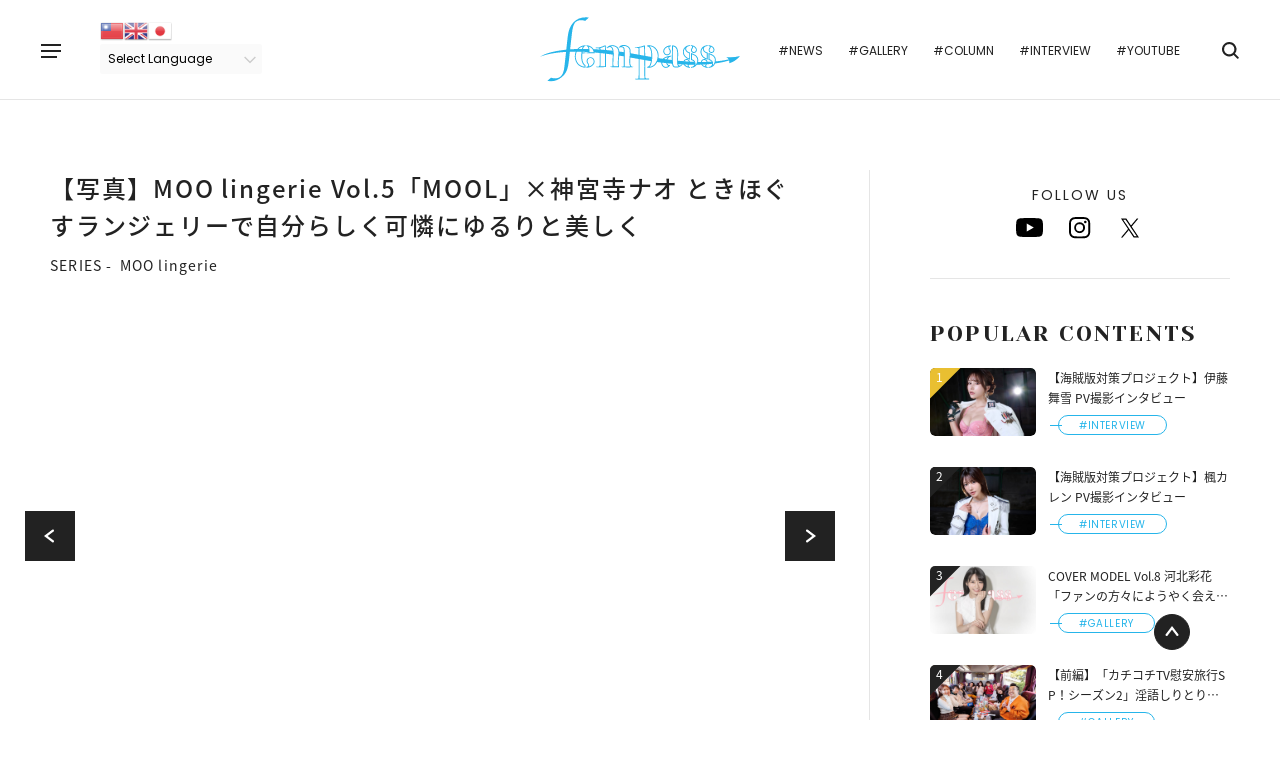

--- FILE ---
content_type: text/html; charset=UTF-8
request_url: https://fempass.today/article/14543/photo/5
body_size: 70733
content:

<!doctype html>
<html lang="ja">
<head>
        <meta charset="UTF-8" />
    <meta name="viewport" content="width=device-width,minimum-scale=1,maximum-scale=1,user-scalable=no">
    <title>【写真】MOO lingerie Vol.5「MOOL」×神宮寺ナオ ときほぐすランジェリーで自分らしく可憐にゆるりと美しく - fempass（フェムパス）</title>
    <meta name="description" content="月の満ち欠けと共に変化する身体と心を包むランジェリーを届ける「MOOL」「MOOL」は、月の満ち欠けと共に心と身体が軽やかに生きられるような、女性に寄り添うランジェリーを集めるセレクトショップです。「自由な選択と、心と身体の解放」そして「あなたが素敵であることを証明する」というコ">

    <!--OGPの設定-->
    <meta property="og:title" content="【写真】MOO lingerie Vol.5「MOOL」×神宮寺ナオ ときほぐすランジェリーで自分らしく可憐にゆるりと美しく - fempass（フェムパス）">
    <meta property="og:type" content="article">
    <meta property="og:url" content="https://fempass.today/article/14543/photo/5">
    <meta property="og:image" content="https://fempass.today/wp-content/themes/fempass/assets/img/ogp/ogp.png">
    <meta property="og:site_name" content="fempass（フェムパス） - 多彩な視点で生きていく「あなた」の背中を押すWebメディア">
    <meta property="og:description" content="月の満ち欠けと共に変化する身体と心を包むランジェリーを届ける「MOOL」「MOOL」は、月の満ち欠けと共に心と身体が軽やかに生きられるような、女性に寄り添うランジェリーを集めるセレクトショップです。「自由な選択と、心と身体の解放」そして「あなたが素敵であることを証明する」というコ">

    <!--Twitterの設定-->
    <meta property="twitter:title" content="【写真】MOO lingerie Vol.5「MOOL」×神宮寺ナオ ときほぐすランジェリーで自分らしく可憐にゆるりと美しく - fempass（フェムパス）"/>
    <meta property="twitter:image" content="https://fempass.today/wp-content/themes/fempass/assets/img/ogp/ogp.png"/>
    <meta property="twitter:description" content="月の満ち欠けと共に変化する身体と心を包むランジェリーを届ける「MOOL」「MOOL」は、月の満ち欠けと共に心と身体が軽やかに生きられるような、女性に寄り添うランジェリーを集めるセレクトショップです。「自由な選択と、心と身体の解放」そして「あなたが素敵であることを証明する」というコ"/>
    <meta property="twitter:url" content="https://fempass.today/article/14543/photo/5">
    <meta property="og:site_name" content="fempass（フェムパス） - 多彩な視点で生きていく「あなた」の背中を押すWebメディア"/>
    <meta property="twitter:card" content="summary_large_image"/>
    <meta property="twitter:domain" content="https://fempass.today"/>
    <meta property="twitter:site" content="@fempass"/>

    <!--アイコンの設定-->
    <link rel="icon" href="https://fempass.today/wp-content/themes/fempass/assets/img/favicon/favicon.ico">
    <link rel="apple-touch-icon" href="https://fempass.today/wp-content/themes/fempass/assets/img/favicon/apple-touch-icon-180x180.png">

    <!--その他設定-->
    <meta http-equiv="X-UA-Compatible" content="IE=edge">
    <meta name="format-detection" content="telephone=no">

    <!--外部ファイルの読み込み-->
        <link rel="stylesheet" href="https://fempass.today/wp-content/themes/fempass/assets/css/plugin/swiper.min.css">
    <link rel="stylesheet" href="https://fempass.today/wp-content/themes/fempass/assets/css/pages/single.css">
        <link rel="stylesheet" href="https://fempass.today/wp-content/themes/fempass/assets/css/app.css">
    <meta name='robots' content='max-image-preview:large' />
<link rel='stylesheet' id='gtranslate-style-css'  href='/wp-content/plugins/gtranslate/gtranslate-style24.css?ver=5.8.12' type='text/css' media='all' />
<link rel='stylesheet' id='contact-form-7-css'  href='/wp-content/plugins/contact-form-7/includes/css/styles.css?ver=5.4.2' type='text/css' media='all' />
<link rel='stylesheet' id='cf7msm_styles-css'  href='/wp-content/plugins/contact-form-7-multi-step-module/resources/cf7msm.css?ver=4.1.92' type='text/css' media='all' />
<script type='text/javascript' src='/wp-includes/js/jquery/jquery.min.js?ver=3.6.0' id='jquery-core-js'></script>
<script type='text/javascript' src='/wp-includes/js/jquery/jquery-migrate.min.js?ver=3.3.2' id='jquery-migrate-js'></script>
<script type='application/json' id='wpp-json'>
{"sampling_active":0,"sampling_rate":5,"ajax_url":"https:\/\/fempass.today\/wp-json\/wordpress-popular-posts\/v1\/popular-posts","api_url":"https:\/\/fempass.today\/wp-json\/wordpress-popular-posts","ID":14543,"token":"9961b1a9dd","lang":0,"debug":0}
</script>
<script type='text/javascript' src='/wp-content/plugins/wordpress-popular-posts/assets/js/wpp.min.js?ver=6.1.1' id='wpp-js-js'></script>
<link rel="canonical" href="https://fempass.today/article/14543" />
            <style id="wpp-loading-animation-styles">@-webkit-keyframes bgslide{from{background-position-x:0}to{background-position-x:-200%}}@keyframes bgslide{from{background-position-x:0}to{background-position-x:-200%}}.wpp-widget-placeholder,.wpp-widget-block-placeholder{margin:0 auto;width:60px;height:3px;background:#dd3737;background:linear-gradient(90deg,#dd3737 0%,#571313 10%,#dd3737 100%);background-size:200% auto;border-radius:3px;-webkit-animation:bgslide 1s infinite linear;animation:bgslide 1s infinite linear}</style>
                <!-- Global site tag (gtag.js) - Google Analytics -->
<script async src="https://www.googletagmanager.com/gtag/js?id=G-MGQXXCLZ8L"></script>
<script>
  window.dataLayer = window.dataLayer || [];
  function gtag(){dataLayer.push(arguments);}
  gtag('js', new Date());
  gtag('config', 'G-MGQXXCLZ8L');
</script>
</head>
<body>

    <!-- #region Container -->
    <div class="l-container">

        <!-- #region Header -->
        <header class="l-header">
            <button class="l-header__menu" data-menu="trigger" data-header-position-fix>
                <span></span>
                <span></span>
                <span></span>
            </button>
                        <div class="l-header__wrap" data-header-position-fix>
                <div class="l-header__logo">
                    <a href="/">
                        <img src="https://fempass.today/wp-content/themes/fempass/assets/img/logo.svg" alt="fempass（フェムパス）">
                    </a>
                </div>
                <div class="l-header__inner">
                    <div class="l-header__translate">
                        <!-- GTranslate: https://gtranslate.io/ -->
<a href="#" onclick="doGTranslate('ja|zh-TW');return false;" title="Chinese (Traditional)" class="glink nturl notranslate"><img src="/wp-content/plugins/gtranslate/flags/24/zh-TW.png" height="24" width="24" alt="Chinese (Traditional)" /></a><a href="#" onclick="doGTranslate('ja|en');return false;" title="English" class="glink nturl notranslate"><img src="/wp-content/plugins/gtranslate/flags/24/en.png" height="24" width="24" alt="English" /></a><a href="#" onclick="doGTranslate('ja|ja');return false;" title="Japanese" class="glink nturl notranslate"><img src="/wp-content/plugins/gtranslate/flags/24/ja.png" height="24" width="24" alt="Japanese" /></a><br /><select onchange="doGTranslate(this);" class="notranslate" id="gtranslate_selector" aria-label="Website Language Selector"><option value="">Select Language</option><option value="ja|zh-TW">Chinese (Traditional)</option><option value="ja|en">English</option><option value="ja|ja">Japanese</option></select><style>
#goog-gt-tt {display:none !important;}
.goog-te-banner-frame {display:none !important;}
.goog-te-menu-value:hover {text-decoration:none !important;}
.goog-text-highlight {background-color:transparent !important;box-shadow:none !important;}
body {top:0 !important;}
#google_translate_element2 {display:none!important;}
</style>

<div id="google_translate_element2"></div>
<script>
function googleTranslateElementInit2() {new google.translate.TranslateElement({pageLanguage: 'ja',autoDisplay: false}, 'google_translate_element2');}
</script><script src="//translate.google.com/translate_a/element.js?cb=googleTranslateElementInit2"></script>


<script>
function GTranslateGetCurrentLang() {var keyValue = document['cookie'].match('(^|;) ?googtrans=([^;]*)(;|$)');return keyValue ? keyValue[2].split('/')[2] : null;}
function GTranslateFireEvent(element,event){try{if(document.createEventObject){var evt=document.createEventObject();element.fireEvent('on'+event,evt)}else{var evt=document.createEvent('HTMLEvents');evt.initEvent(event,true,true);element.dispatchEvent(evt)}}catch(e){}}
function doGTranslate(lang_pair){if(lang_pair.value)lang_pair=lang_pair.value;if(lang_pair=='')return;var lang=lang_pair.split('|')[1];if(GTranslateGetCurrentLang() == null && lang == lang_pair.split('|')[0])return;var teCombo;var sel=document.getElementsByTagName('select');for(var i=0;i<sel.length;i++)if(sel[i].className.indexOf('goog-te-combo')!=-1){teCombo=sel[i];break;}if(document.getElementById('google_translate_element2')==null||document.getElementById('google_translate_element2').innerHTML.length==0||teCombo.length==0||teCombo.innerHTML.length==0){setTimeout(function(){doGTranslate(lang_pair)},500)}else{teCombo.value=lang;GTranslateFireEvent(teCombo,'change');GTranslateFireEvent(teCombo,'change')}}
</script>
                    </div>
                    <ul class="l-header__tags">
                        <li class="l-header__tag"><a href="https://fempass.today/tag/news">#NEWS</a></li>
                        <li class="l-header__tag"><a href="https://fempass.today/tag/gallery">#GALLERY</a></li>
                        <li class="l-header__tag"><a href="https://fempass.today/tag/column">#COLUMN</a></li>
                        <li class="l-header__tag"><a href="https://fempass.today/tag/interview">#INTERVIEW</a></li>
                        <li class="l-header__tag"><a href="https://fempass.today/youtube">#YOUTUBE</a></li>
                    </ul>

                    <div class="l-header__search">
                        
<div class="c-search c-search--close" data-search="trigger">
    <div class="c-search__icon">
        <span class="icon icon--search"></span>
    </div>
    <form method="get" action="https://fempass.today" class="c-search__form">
        <input class="c-search__input" type="text" name="s" data-search="input">
    </form>
</div>
                    </div>
                </div>
            </div>
        </header>
        <!-- #endregion Header -->

        <!-- #region Menu -->
        <div class="c-menu" data-menu="target">
    <div class="c-menu__inner" data-menu="inner">
        <div class="c-menu__main">
            <ul class="c-menu__links">
                <li class="c-menu__link"><a href="https://fempass.today">TOP</a></li>
                <li class="c-menu__link"><a href="https://fempass.today/pickup">PICKUP</a></li>
                <li class="c-menu__link"><a href="https://fempass.today/new_post">NEW POST</a></li>
                <li class="c-menu__link"><a href="https://fempass.today/series">SERIES</a></li>
            </ul>
            <ul class="c-menu__tags">
                <li class="c-menu__tag"><a href="https://fempass.today/tag/news">#NEWS</a></li>
                <li class="c-menu__tag"><a href="https://fempass.today/tag/gallery">#GALLERY</a></li>
                <li class="c-menu__tag"><a href="https://fempass.today/tag/column">#COLUMN</a></li>
                <li class="c-menu__tag"><a href="https://fempass.today/tag/interview">#INTERVIEW</a></li>
                <li class="c-menu__tag"><a href="https://fempass.today/youtube">#YOUTUBE</a></li>
            </ul>
        </div>
        <div class="c-menu__other">
            <div class="c-menu__logo">
                <a href="/">
                    <img src="https://fempass.today/wp-content/themes/fempass/assets/img/logo.svg" alt="fempass">
                </a>
            </div>
            <div class="c-menu__search">
                
<div class="c-search c-search--opened" >
    <div class="c-search__icon">
        <span class="icon icon--search"></span>
    </div>
    <form method="get" action="https://fempass.today" class="c-search__form">
        <input class="c-search__input" type="text" name="s" >
    </form>
</div>
            </div>
            <div class="c-menu__share">
                <div class="c-share c-share--menu">
            <p class="c-share__heading">FOLLOW US</p>
        <ul class="c-share__list">

                    <li class="c-share__item">
                <a href="https://www.youtube.com/@fempassofficial593" target="_blank">
                    <span class="icon icon--youtube"></span>
                </a>
            </li>
            <li class="c-share__item">
                <a href="https://www.instagram.com/fempass/" target="_blank">
                    <span class="icon icon--instagram"></span>
                </a>
            </li>
            <li class="c-share__item">
                <a href="https://twitter.com/fempass" target="_blank">
                    <span class="icon icon--x"></span>
                </a>
            </li>            
            </ul>
</div>
            </div>
            <div class="c-menu__button">
                <a class="c-button c-button--secondary c-button--small" href="https://fempass.today/contact">CONTACT</a>
            </div>
            <div class="c-menu__translate">
                <!-- GTranslate: https://gtranslate.io/ -->
<a href="#" onclick="doGTranslate('ja|zh-TW');return false;" title="Chinese (Traditional)" class="glink nturl notranslate"><img src="/wp-content/plugins/gtranslate/flags/24/zh-TW.png" height="24" width="24" alt="Chinese (Traditional)" /></a><a href="#" onclick="doGTranslate('ja|en');return false;" title="English" class="glink nturl notranslate"><img src="/wp-content/plugins/gtranslate/flags/24/en.png" height="24" width="24" alt="English" /></a><a href="#" onclick="doGTranslate('ja|ja');return false;" title="Japanese" class="glink nturl notranslate"><img src="/wp-content/plugins/gtranslate/flags/24/ja.png" height="24" width="24" alt="Japanese" /></a><br /><select onchange="doGTranslate(this);" class="notranslate" id="gtranslate_selector" aria-label="Website Language Selector"><option value="">Select Language</option><option value="ja|zh-TW">Chinese (Traditional)</option><option value="ja|en">English</option><option value="ja|ja">Japanese</option></select><style>
#goog-gt-tt {display:none !important;}
.goog-te-banner-frame {display:none !important;}
.goog-te-menu-value:hover {text-decoration:none !important;}
.goog-text-highlight {background-color:transparent !important;box-shadow:none !important;}
body {top:0 !important;}
#google_translate_element2 {display:none!important;}
</style>

<div id="google_translate_element2"></div>
<script>
function googleTranslateElementInit2() {new google.translate.TranslateElement({pageLanguage: 'ja',autoDisplay: false}, 'google_translate_element2');}
</script><script src="//translate.google.com/translate_a/element.js?cb=googleTranslateElementInit2"></script>


<script>
function GTranslateGetCurrentLang() {var keyValue = document['cookie'].match('(^|;) ?googtrans=([^;]*)(;|$)');return keyValue ? keyValue[2].split('/')[2] : null;}
function GTranslateFireEvent(element,event){try{if(document.createEventObject){var evt=document.createEventObject();element.fireEvent('on'+event,evt)}else{var evt=document.createEvent('HTMLEvents');evt.initEvent(event,true,true);element.dispatchEvent(evt)}}catch(e){}}
function doGTranslate(lang_pair){if(lang_pair.value)lang_pair=lang_pair.value;if(lang_pair=='')return;var lang=lang_pair.split('|')[1];if(GTranslateGetCurrentLang() == null && lang == lang_pair.split('|')[0])return;var teCombo;var sel=document.getElementsByTagName('select');for(var i=0;i<sel.length;i++)if(sel[i].className.indexOf('goog-te-combo')!=-1){teCombo=sel[i];break;}if(document.getElementById('google_translate_element2')==null||document.getElementById('google_translate_element2').innerHTML.length==0||teCombo.length==0||teCombo.innerHTML.length==0){setTimeout(function(){doGTranslate(lang_pair)},500)}else{teCombo.value=lang;GTranslateFireEvent(teCombo,'change');GTranslateFireEvent(teCombo,'change')}}
</script>
            </div>
        </div>
    </div>
</div>
        <!-- #endregion Menu -->

<!-- #region Contents -->
<div class="l-contents l-contents--column">

    <main class="l-main">
                    <article class="article">
                                    <div class="article__header">
                        <h1 class="article__heading">
                            【写真】MOO lingerie Vol.5「MOOL」×神宮寺ナオ ときほぐすランジェリーで自分らしく可憐にゆるりと美しく                        </h1>
                                                    <div class="article__series">
                                <p class="c-series c-series--article">
                                    <span class="c-series__label">SERIES -</span><span class="c-series__heading" data-on-click-link="/series/moolingerie">MOO lingerie</span>
                                </p>
                            </div>
                                            </div>
                    <div class="c-post-slider c-post-slider--photo">
                        <div class="c-post-slider__container">
                            <div class="swiper-custom-parent">
                                <div class="swiper-container" data-slider data-slider-has-thumbnail="photo" data-slider-config='{"slidesPerView": 1, "centeredSlides": "true", "disableOnInteraction": "true", "allowTouchMove": true, "navigation": {"nextEl": ".swiper-button-next", "prevEl": ".swiper-button-prev"}}' data-slider-photo>
                                    <ul class="swiper-wrapper">
                                                                                                                            <li class="swiper-slide" data-slider-item>
                                                <img src="" alt="" data-object-fit>
                                                                                            </li>
                                                                                    <li class="swiper-slide" data-slider-item>
                                                <img src="" alt="" data-object-fit>
                                                                                            </li>
                                                                                    <li class="swiper-slide" data-slider-item>
                                                <img src="" alt="" data-object-fit>
                                                                                            </li>
                                                                                    <li class="swiper-slide" data-slider-item>
                                                <img src="" alt="" data-object-fit>
                                                                                            </li>
                                                                                    <li class="swiper-slide" data-slider-item>
                                                <img src="" alt="" data-object-fit>
                                                                                            </li>
                                                                                    <li class="swiper-slide" data-slider-item>
                                                <img src="" alt="" data-object-fit>
                                                                                            </li>
                                                                                    <li class="swiper-slide" data-slider-item>
                                                <img src="" alt="" data-object-fit>
                                                                                            </li>
                                                                                    <li class="swiper-slide" data-slider-item>
                                                <img src="" alt="" data-object-fit>
                                                                                            </li>
                                                                                    <li class="swiper-slide" data-slider-item>
                                                <img src="" alt="" data-object-fit>
                                                                                            </li>
                                                                                    <li class="swiper-slide" data-slider-item>
                                                <img src="" alt="" data-object-fit>
                                                                                            </li>
                                                                                    <li class="swiper-slide" data-slider-item>
                                                <img src="" alt="" data-object-fit>
                                                                                            </li>
                                                                                    <li class="swiper-slide" data-slider-item>
                                                <img src="" alt="" data-object-fit>
                                                                                            </li>
                                                                                    <li class="swiper-slide" data-slider-item>
                                                <img src="" alt="" data-object-fit>
                                                                                            </li>
                                                                                    <li class="swiper-slide" data-slider-item>
                                                <img src="" alt="" data-object-fit>
                                                                                            </li>
                                                                                    <li class="swiper-slide" data-slider-item>
                                                <img src="" alt="" data-object-fit>
                                                                                            </li>
                                                                                    <li class="swiper-slide" data-slider-item>
                                                <img src="" alt="" data-object-fit>
                                                                                            </li>
                                                                                    <li class="swiper-slide" data-slider-item>
                                                <img src="" alt="" data-object-fit>
                                                                                            </li>
                                                                                    <li class="swiper-slide" data-slider-item>
                                                <img src="" alt="" data-object-fit>
                                                                                            </li>
                                                                                    <li class="swiper-slide" data-slider-item>
                                                <img src="" alt="" data-object-fit>
                                                                                            </li>
                                                                                    <li class="swiper-slide" data-slider-item>
                                                <img src="" alt="" data-object-fit>
                                                                                            </li>
                                                                                    <li class="swiper-slide" data-slider-item>
                                                <img src="" alt="" data-object-fit>
                                                                                            </li>
                                                                                    <li class="swiper-slide" data-slider-item>
                                                <img src="" alt="" data-object-fit>
                                                                                            </li>
                                                                                    <li class="swiper-slide" data-slider-item>
                                                <img src="" alt="" data-object-fit>
                                                                                            </li>
                                                                                    <li class="swiper-slide" data-slider-item>
                                                <img src="" alt="" data-object-fit>
                                                                                            </li>
                                                                                    <li class="swiper-slide" data-slider-item>
                                                <img src="" alt="" data-object-fit>
                                                                                            </li>
                                                                                    <li class="swiper-slide" data-slider-item>
                                                <img src="" alt="" data-object-fit>
                                                                                            </li>
                                                                                    <li class="swiper-slide" data-slider-item>
                                                <img src="" alt="" data-object-fit>
                                                                                            </li>
                                                                                    <li class="swiper-slide" data-slider-item>
                                                <img src="" alt="" data-object-fit>
                                                                                            </li>
                                                                                    <li class="swiper-slide" data-slider-item>
                                                <img src="" alt="" data-object-fit>
                                                                                            </li>
                                                                                    <li class="swiper-slide" data-slider-item>
                                                <img src="" alt="" data-object-fit>
                                                                                            </li>
                                                                                    <li class="swiper-slide" data-slider-item>
                                                <img src="" alt="" data-object-fit>
                                                                                            </li>
                                                                                    <li class="swiper-slide" data-slider-item>
                                                <img src="" alt="" data-object-fit>
                                                                                            </li>
                                                                                    <li class="swiper-slide" data-slider-item>
                                                <img src="" alt="" data-object-fit>
                                                                                            </li>
                                                                                    <li class="swiper-slide" data-slider-item>
                                                <img src="" alt="" data-object-fit>
                                                                                            </li>
                                                                                    <li class="swiper-slide" data-slider-item>
                                                <img src="" alt="" data-object-fit>
                                                                                            </li>
                                                                                    <li class="swiper-slide" data-slider-item>
                                                <img src="" alt="" data-object-fit>
                                                                                            </li>
                                                                                    <li class="swiper-slide" data-slider-item>
                                                <img src="" alt="" data-object-fit>
                                                                                            </li>
                                                                                    <li class="swiper-slide" data-slider-item>
                                                <img src="" alt="" data-object-fit>
                                                                                            </li>
                                                                                    <li class="swiper-slide" data-slider-item>
                                                <img src="" alt="" data-object-fit>
                                                                                            </li>
                                                                                    <li class="swiper-slide" data-slider-item>
                                                <img src="" alt="" data-object-fit>
                                                                                            </li>
                                                                                    <li class="swiper-slide" data-slider-item>
                                                <img src="" alt="" data-object-fit>
                                                                                            </li>
                                                                                    <li class="swiper-slide" data-slider-item>
                                                <img src="" alt="" data-object-fit>
                                                                                            </li>
                                                                                    <li class="swiper-slide" data-slider-item>
                                                <img src="" alt="" data-object-fit>
                                                                                            </li>
                                                                                    <li class="swiper-slide" data-slider-item>
                                                <img src="" alt="" data-object-fit>
                                                                                            </li>
                                                                                    <li class="swiper-slide" data-slider-item>
                                                <img src="" alt="" data-object-fit>
                                                                                            </li>
                                                                                    <li class="swiper-slide" data-slider-item>
                                                <img src="" alt="" data-object-fit>
                                                                                            </li>
                                                                                    <li class="swiper-slide" data-slider-item>
                                                <img src="" alt="" data-object-fit>
                                                                                            </li>
                                                                                    <li class="swiper-slide" data-slider-item>
                                                <img src="" alt="" data-object-fit>
                                                                                            </li>
                                                                                    <li class="swiper-slide" data-slider-item>
                                                <img src="" alt="" data-object-fit>
                                                                                            </li>
                                                                                    <li class="swiper-slide" data-slider-item>
                                                <img src="" alt="" data-object-fit>
                                                                                            </li>
                                                                                    <li class="swiper-slide" data-slider-item>
                                                <img src="" alt="" data-object-fit>
                                                                                            </li>
                                                                                    <li class="swiper-slide" data-slider-item>
                                                <img src="" alt="" data-object-fit>
                                                                                            </li>
                                                                                    <li class="swiper-slide" data-slider-item>
                                                <img src="" alt="" data-object-fit>
                                                                                            </li>
                                                                            </ul>
                                </div>
                                <div class="swiper-button-prev" data-swiper-prev></div>
                                <div class="swiper-button-next" data-swiper-next></div>
                            </div>
                        </div>
                        <div class="c-post-slider c-post-slider--thumb">
                            <div class="c-post-slider__container">
                                <div class="swiper-container" data-slider-thumbnail="photo" data-slider-config='{"spaceBetween": 10, "slidesPerView": "4.7", "touchRatio": "0.2", "slideToClickedSlide": true, "preventClicksPropagation": false }'>
                                    <ul class="swiper-wrapper">
                                                                                                                            <li class="swiper-slide" data-slider-thumbnail-child>
                                                <img src="" alt="" data-object-fit>
                                            </li>
                                                                                    <li class="swiper-slide" data-slider-thumbnail-child>
                                                <img src="" alt="" data-object-fit>
                                            </li>
                                                                                    <li class="swiper-slide" data-slider-thumbnail-child>
                                                <img src="" alt="" data-object-fit>
                                            </li>
                                                                                    <li class="swiper-slide" data-slider-thumbnail-child>
                                                <img src="" alt="" data-object-fit>
                                            </li>
                                                                                    <li class="swiper-slide" data-slider-thumbnail-child>
                                                <img src="" alt="" data-object-fit>
                                            </li>
                                                                                    <li class="swiper-slide" data-slider-thumbnail-child>
                                                <img src="" alt="" data-object-fit>
                                            </li>
                                                                                    <li class="swiper-slide" data-slider-thumbnail-child>
                                                <img src="" alt="" data-object-fit>
                                            </li>
                                                                                    <li class="swiper-slide" data-slider-thumbnail-child>
                                                <img src="" alt="" data-object-fit>
                                            </li>
                                                                                    <li class="swiper-slide" data-slider-thumbnail-child>
                                                <img src="" alt="" data-object-fit>
                                            </li>
                                                                                    <li class="swiper-slide" data-slider-thumbnail-child>
                                                <img src="" alt="" data-object-fit>
                                            </li>
                                                                                    <li class="swiper-slide" data-slider-thumbnail-child>
                                                <img src="" alt="" data-object-fit>
                                            </li>
                                                                                    <li class="swiper-slide" data-slider-thumbnail-child>
                                                <img src="" alt="" data-object-fit>
                                            </li>
                                                                                    <li class="swiper-slide" data-slider-thumbnail-child>
                                                <img src="" alt="" data-object-fit>
                                            </li>
                                                                                    <li class="swiper-slide" data-slider-thumbnail-child>
                                                <img src="" alt="" data-object-fit>
                                            </li>
                                                                                    <li class="swiper-slide" data-slider-thumbnail-child>
                                                <img src="" alt="" data-object-fit>
                                            </li>
                                                                                    <li class="swiper-slide" data-slider-thumbnail-child>
                                                <img src="" alt="" data-object-fit>
                                            </li>
                                                                                    <li class="swiper-slide" data-slider-thumbnail-child>
                                                <img src="" alt="" data-object-fit>
                                            </li>
                                                                                    <li class="swiper-slide" data-slider-thumbnail-child>
                                                <img src="" alt="" data-object-fit>
                                            </li>
                                                                                    <li class="swiper-slide" data-slider-thumbnail-child>
                                                <img src="" alt="" data-object-fit>
                                            </li>
                                                                                    <li class="swiper-slide" data-slider-thumbnail-child>
                                                <img src="" alt="" data-object-fit>
                                            </li>
                                                                                    <li class="swiper-slide" data-slider-thumbnail-child>
                                                <img src="" alt="" data-object-fit>
                                            </li>
                                                                                    <li class="swiper-slide" data-slider-thumbnail-child>
                                                <img src="" alt="" data-object-fit>
                                            </li>
                                                                                    <li class="swiper-slide" data-slider-thumbnail-child>
                                                <img src="" alt="" data-object-fit>
                                            </li>
                                                                                    <li class="swiper-slide" data-slider-thumbnail-child>
                                                <img src="" alt="" data-object-fit>
                                            </li>
                                                                                    <li class="swiper-slide" data-slider-thumbnail-child>
                                                <img src="" alt="" data-object-fit>
                                            </li>
                                                                                    <li class="swiper-slide" data-slider-thumbnail-child>
                                                <img src="" alt="" data-object-fit>
                                            </li>
                                                                                    <li class="swiper-slide" data-slider-thumbnail-child>
                                                <img src="" alt="" data-object-fit>
                                            </li>
                                                                                    <li class="swiper-slide" data-slider-thumbnail-child>
                                                <img src="" alt="" data-object-fit>
                                            </li>
                                                                                    <li class="swiper-slide" data-slider-thumbnail-child>
                                                <img src="" alt="" data-object-fit>
                                            </li>
                                                                                    <li class="swiper-slide" data-slider-thumbnail-child>
                                                <img src="" alt="" data-object-fit>
                                            </li>
                                                                                    <li class="swiper-slide" data-slider-thumbnail-child>
                                                <img src="" alt="" data-object-fit>
                                            </li>
                                                                                    <li class="swiper-slide" data-slider-thumbnail-child>
                                                <img src="" alt="" data-object-fit>
                                            </li>
                                                                                    <li class="swiper-slide" data-slider-thumbnail-child>
                                                <img src="" alt="" data-object-fit>
                                            </li>
                                                                                    <li class="swiper-slide" data-slider-thumbnail-child>
                                                <img src="" alt="" data-object-fit>
                                            </li>
                                                                                    <li class="swiper-slide" data-slider-thumbnail-child>
                                                <img src="" alt="" data-object-fit>
                                            </li>
                                                                                    <li class="swiper-slide" data-slider-thumbnail-child>
                                                <img src="" alt="" data-object-fit>
                                            </li>
                                                                                    <li class="swiper-slide" data-slider-thumbnail-child>
                                                <img src="" alt="" data-object-fit>
                                            </li>
                                                                                    <li class="swiper-slide" data-slider-thumbnail-child>
                                                <img src="" alt="" data-object-fit>
                                            </li>
                                                                                    <li class="swiper-slide" data-slider-thumbnail-child>
                                                <img src="" alt="" data-object-fit>
                                            </li>
                                                                                    <li class="swiper-slide" data-slider-thumbnail-child>
                                                <img src="" alt="" data-object-fit>
                                            </li>
                                                                                    <li class="swiper-slide" data-slider-thumbnail-child>
                                                <img src="" alt="" data-object-fit>
                                            </li>
                                                                                    <li class="swiper-slide" data-slider-thumbnail-child>
                                                <img src="" alt="" data-object-fit>
                                            </li>
                                                                                    <li class="swiper-slide" data-slider-thumbnail-child>
                                                <img src="" alt="" data-object-fit>
                                            </li>
                                                                                    <li class="swiper-slide" data-slider-thumbnail-child>
                                                <img src="" alt="" data-object-fit>
                                            </li>
                                                                                    <li class="swiper-slide" data-slider-thumbnail-child>
                                                <img src="" alt="" data-object-fit>
                                            </li>
                                                                                    <li class="swiper-slide" data-slider-thumbnail-child>
                                                <img src="" alt="" data-object-fit>
                                            </li>
                                                                                    <li class="swiper-slide" data-slider-thumbnail-child>
                                                <img src="" alt="" data-object-fit>
                                            </li>
                                                                                    <li class="swiper-slide" data-slider-thumbnail-child>
                                                <img src="" alt="" data-object-fit>
                                            </li>
                                                                                    <li class="swiper-slide" data-slider-thumbnail-child>
                                                <img src="" alt="" data-object-fit>
                                            </li>
                                                                                    <li class="swiper-slide" data-slider-thumbnail-child>
                                                <img src="" alt="" data-object-fit>
                                            </li>
                                                                                    <li class="swiper-slide" data-slider-thumbnail-child>
                                                <img src="" alt="" data-object-fit>
                                            </li>
                                                                                    <li class="swiper-slide" data-slider-thumbnail-child>
                                                <img src="" alt="" data-object-fit>
                                            </li>
                                                                                    <li class="swiper-slide" data-slider-thumbnail-child>
                                                <img src="" alt="" data-object-fit>
                                            </li>
                                                                            </ul>
                                </div>
                            </div>
                        </div>
                    </div>
                    <div class="article__back">
                        <a class="c-button--back" href="https://fempass.today/article/14543">
                            記事に戻る
                        </a>
                    </div>
                            </article>
            </main>

    <div class="l-side">
        
<div class="l-side__share">
    <div class="c-share c-share--side">
            <p class="c-share__heading">FOLLOW US</p>
        <ul class="c-share__list">

                    <li class="c-share__item">
                <a href="https://www.youtube.com/@fempassofficial593" target="_blank">
                    <span class="icon icon--youtube"></span>
                </a>
            </li>
            <li class="c-share__item">
                <a href="https://www.instagram.com/fempass/" target="_blank">
                    <span class="icon icon--instagram"></span>
                </a>
            </li>
            <li class="c-share__item">
                <a href="https://twitter.com/fempass" target="_blank">
                    <span class="icon icon--x"></span>
                </a>
            </li>            
            </ul>
</div>
</div>

<div class="l-side__posts">
    <div class="l-side__heading">
        <h3 class="c-heading c-heading--side">
            POPULAR CONTENTS
        </h3>
    </div>
    
    <div class="c-posts c-posts--side">
    

<ol class="c-posts__list"><li class="c-posts__item"><a class="c-min-card" href="https://fempass.today/article/42925"><div class="c-min-card__thumbnail"><span class="c-min-card__rank c-min-card__rank--top notranslate">1</span><img src="/wp-content/uploads/2024/12/アイキャッチ-4-1024x683.jpg" alt="【海賊版対策プロジェクト】伊藤舞雪 PV撮影インタビュー" data-object-fit></div><h4 class="c-min-card__heading">【海賊版対策プロジェクト】伊藤舞雪 PV撮影インタビュー</h4><div class="c-min-card__tag"><span class="c-tag c-tag--small c-tag--all" data-on-click-link="/tag/interview"><span>#INTERVIEW</span></span></div></a></li><li class="c-posts__item"><a class="c-min-card" href="https://fempass.today/article/42947"><div class="c-min-card__thumbnail"><span class="c-min-card__rank notranslate">2</span><img src="/wp-content/uploads/2024/12/アイキャッチ-5-1024x683.jpg" alt="【海賊版対策プロジェクト】楓カレン PV撮影インタビュー" data-object-fit></div><h4 class="c-min-card__heading">【海賊版対策プロジェクト】楓カレン PV撮影インタビュー</h4><div class="c-min-card__tag"><span class="c-tag c-tag--small c-tag--all" data-on-click-link="/tag/interview"><span>#INTERVIEW</span></span></div></a></li><li class="c-posts__item"><a class="c-min-card" href="https://fempass.today/article/2704"><div class="c-min-card__thumbnail"><span class="c-min-card__rank notranslate">3</span><img src="/wp-content/uploads/2021/06/河北彩花さんFP-385-1024x683.jpg" alt="COVER MODEL Vol.8 河北彩花「ファンの方々にようやく会える。プレッシャーもあるけれど、うれしいです」" data-object-fit></div><h4 class="c-min-card__heading">COVER MODEL Vol.8 河北彩花「ファンの方々にようやく会える。プレッシャーもあるけれど、うれしいです」</h4><div class="c-min-card__tag"><span class="c-tag c-tag--small c-tag--all" data-on-click-link="/tag/gallery"><span>#GALLERY</span></span></div></a></li><li class="c-posts__item"><a class="c-min-card" href="https://fempass.today/article/30494"><div class="c-min-card__thumbnail"><span class="c-min-card__rank notranslate">4</span><img src="/wp-content/uploads/2024/02/kachikochi_ian_0015-1024x683.jpg" alt="【前編】「カチコチTV慰安旅行SP！シーズン2」淫語しりとりしながら伊香保温泉を目指す" data-object-fit></div><h4 class="c-min-card__heading">【前編】「カチコチTV慰安旅行SP！シーズン2」淫語しりとりしながら伊香保温泉を目指す</h4><div class="c-min-card__tag"><span class="c-tag c-tag--small c-tag--all" data-on-click-link="/tag/gallery"><span>#GALLERY</span></span></div></a></li><li class="c-posts__item"><a class="c-min-card" href="https://fempass.today/article/44929"><div class="c-min-card__thumbnail"><span class="c-min-card__rank notranslate">5</span><img src="/wp-content/uploads/2025/01/1-5-1024x683.jpg" alt="週末に大好きなあの人とお泊りしたい、ちょっとオトナなラブホテル 鷲尾めい 番外編" data-object-fit></div><h4 class="c-min-card__heading">週末に大好きなあの人とお泊りしたい、ちょっとオトナなラブホテル 鷲尾めい 番外編</h4><div class="c-min-card__tag"><span class="c-tag c-tag--small c-tag--all" data-on-click-link="/tag/gallery"><span>#GALLERY</span></span></div></a></li><li class="c-posts__item"><a class="c-min-card" href="https://fempass.today/article/12234"><div class="c-min-card__thumbnail"><span class="c-min-card__rank notranslate">6</span><img src="/wp-content/uploads/2022/07/samune39-1024x576.jpg" alt="さらば人生の悩み「セックスで２回戦ができない」ゲスト：加美杏奈" data-object-fit></div><h4 class="c-min-card__heading">さらば人生の悩み「セックスで２回戦ができない」ゲスト：加美杏奈</h4><div class="c-min-card__tag"><span class="c-tag c-tag--small c-tag--all" data-on-click-link="/tag/column"><span>#COLUMN</span></span></div></a></li><li class="c-posts__item"><a class="c-min-card" href="https://fempass.today/article/50616"><div class="c-min-card__thumbnail"><span class="c-min-card__rank notranslate">7</span><img src="/wp-content/uploads/2025/06/アイキャッチ-2-1024x683.jpg" alt="スマホの中身を覗き見！【白岩冬萌編】" data-object-fit></div><h4 class="c-min-card__heading">スマホの中身を覗き見！【白岩冬萌編】</h4><div class="c-min-card__tag"><span class="c-tag c-tag--small c-tag--all" data-on-click-link="/tag/column"><span>#COLUMN</span></span></div></a></li><li class="c-posts__item"><a class="c-min-card" href="https://fempass.today/article/17699"><div class="c-min-card__thumbnail"><span class="c-min-card__rank notranslate">8</span><img src="/wp-content/uploads/2023/02/ishikawa_591-1024x681.jpg" alt="COVER MODEL Vol.28　石川澪「AV撮影はまだ恥ずかしい…。けれど、もっと演技力をつけていろんな作品に出たい！」" data-object-fit></div><h4 class="c-min-card__heading">COVER MODEL Vol.28　石川澪「AV撮影はまだ恥ずかしい…。けれど、もっと演技力をつけていろんな作品に出たい！」</h4><div class="c-min-card__tag"><span class="c-tag c-tag--small c-tag--all" data-on-click-link="/tag/interview"><span>#INTERVIEW</span></span></div></a></li><li class="c-posts__item"><a class="c-min-card" href="https://fempass.today/article/24691"><div class="c-min-card__thumbnail"><span class="c-min-card__rank notranslate">9</span><img src="/wp-content/uploads/2023/09/楪カレンさんFP-022-1024x681.jpg" alt="COVER MODEL Vol.35　楪カレン「生涯現役って決めてます。ずーっと愛してね！」" data-object-fit></div><h4 class="c-min-card__heading">COVER MODEL Vol.35　楪カレン「生涯現役って決めてます。ずーっと愛してね！」</h4><div class="c-min-card__tag"><span class="c-tag c-tag--small c-tag--all" data-on-click-link="/tag/interview"><span>#INTERVIEW</span></span></div></a></li><li class="c-posts__item"><a class="c-min-card" href="https://fempass.today/article/4132"><div class="c-min-card__thumbnail"><span class="c-min-card__rank notranslate">10</span><img src="/wp-content/uploads/2021/10/SGP_1056-1-1024x653.jpg" alt="大久保佳代子インタビュー【後編】50歳になった大久保佳代子さんが考える「第二の人生」" data-object-fit></div><h4 class="c-min-card__heading">大久保佳代子インタビュー【後編】50歳になった大久保佳代子さんが考える「第二の人生」</h4><div class="c-min-card__tag"><span class="c-tag c-tag--small c-tag--all" data-on-click-link="/tag/interview"><span>#INTERVIEW</span></span></div></a></li></ol>    </div>

</div>
    </div>

</div>
<!-- #endregion Contents -->

<!-- #region FooterContents -->
<div class="l-footer-contents">
    <div class="l-footer-contents__inner">
        <h2 class="c-heading c-heading--footer">
            NEW POST
        </h2>

                <div class="c-posts c-posts--3column c-posts--footer-contents">
                            <ul class="c-posts__list">
                                            <li class="c-posts__item">
                            

<a class="c-card" href="https://fempass.today/article/51164">
    <div class="c-card__thumbnail">
        <img src="/wp-content/uploads/2025/09/IMG_6156.png" alt="サイト運営体制変更に伴う一時更新停止について" width="350" height="182">
    </div>
            <div class="c-card__contents">
            <div class="c-card__tag">
                                    <span class="c-tag c-tag--all" data-on-click-link="/tag/news">
                        <span>
                            #NEWS                        </span>
                    </span>
                                            </div>
            <h3 class="c-card__heading">
                サイト運営体制変更に伴う一時更新停止について            </h3>
                        <div class="c-card__data">
                                <time class="c-card__date">
                    2025.09.12                </time>
            </div>
        </div>
    </a>
                        </li>
                                            <li class="c-posts__item">
                            

<a class="c-card" href="https://fempass.today/article/50616">
    <div class="c-card__thumbnail">
        <img src="/wp-content/uploads/2025/06/アイキャッチ-2-1024x683.jpg" alt="スマホの中身を覗き見！【白岩冬萌編】" width="350" height="182">
    </div>
            <div class="c-card__contents">
            <div class="c-card__tag">
                                            </div>
            <h3 class="c-card__heading">
                スマホの中身を覗き見！【白岩冬萌編】            </h3>
                            <p class="c-card__text">
                    完璧なルックスと魅力的なパフォーマンスで、スキのない姿を見せてくれる女優さんたち。でも、彼女たちだって私たちと同じ人間です。普段どんなことに関心を持って、どんな景色に心を動かされているのでしょうか。<br />
<br />
そこで彼女たちの「スマホの中身」を覗き見させていただきつつ、私生活や趣味など、プライベートな一面にフォーカス。他では決して見ることができない写真とそれにまつわるエピソードを、恋人や友達の目線でゆっくり楽しんでください。<br />
<br />
今回ご登場いただくのは、2024年10月デビュー、大人っぽく綺麗なルックスを持ちながらも、喋ってみると明るく親しみやすいというギャップが魅力の白岩冬萌さんです。<br />
                </p>
                        <div class="c-card__data">
                                <time class="c-card__date">
                    2025.07.27                </time>
            </div>
        </div>
    </a>
                        </li>
                                            <li class="c-posts__item">
                            

<a class="c-card" href="https://fempass.today/article/49939">
    <div class="c-card__thumbnail">
        <img src="/wp-content/uploads/2025/05/ゆるかつ。石川澪さん漫画アイキャッチ8-7-1024x649.jpg" alt="ゆるかつ。 石川澪編 その8" width="350" height="182">
    </div>
            <div class="c-card__contents">
            <div class="c-card__tag">
                                            </div>
            <h3 class="c-card__heading">
                ゆるかつ。 石川澪編 その8            </h3>
                            <p class="c-card__text">
                    いつもみんなに笑顔を届けてくれる、お仕事に一生懸命な女優さんたち。<br />
だけど、時には息抜きも。<br />
一体どんなプライベートを過ごしているのでしょうか？<br />
彼女たちの気になる日常を、ゆる〜い4コママンガでお楽しみください。<br />
<br />
<br />
第8回にご登場いただくのは、洗練されたルックスと、やさしい雰囲気を持つ石川澪さんです。<br />
素敵なお写真とともに全8回にわたってお届けします。<br />
                </p>
                        <div class="c-card__data">
                                <time class="c-card__date">
                    2025.07.24                </time>
            </div>
        </div>
    </a>
                        </li>
                                    </ul>
                    </div>

        <div class="c-breadcrumb">
    <ul class="c-breadcrumb__list">
        <li class="c-breadcrumb__item">
            <a href="https://fempass.today">HOME</a>
        </li>
                    <li class="c-breadcrumb__item">
                <a href="https://fempass.today/new_post">NEW POST</a>
            </li>
            <li class="c-breadcrumb__item">
                <a href="https://fempass.today/article/14543">MOO lingerie Vol.5「MOOL」×神宮寺ナオ ときほぐすランジェリーで自分らしく可憐にゆるりと美しく</a>
            </li>
            <li class="c-breadcrumb__item">
                写真            </li>
            </ul>
</div>

    </div>

</div>
<!-- #endregion FooterContents -->

        <!-- #region Footer -->
        <footer class="l-footer">
            <div class="l-footer__inner">
                <div class="l-footer__follow">
                    <div class="l-footer__logo">
                        <a href="/">
                            <img src="https://fempass.today/wp-content/themes/fempass/assets/img/logo.svg" alt="fempass">
                        </a>
                    </div>

                    <div class="l-footer__share">
                        <div class="c-share c-share--footer">
            <p class="c-share__heading">FOLLOW US</p>
        <ul class="c-share__list">

                    <li class="c-share__item">
                <a href="https://www.youtube.com/@fempassofficial593" target="_blank">
                    <span class="icon icon--youtube"></span>
                </a>
            </li>
            <li class="c-share__item">
                <a href="https://www.instagram.com/fempass/" target="_blank">
                    <span class="icon icon--instagram"></span>
                </a>
            </li>
            <li class="c-share__item">
                <a href="https://twitter.com/fempass" target="_blank">
                    <span class="icon icon--x"></span>
                </a>
            </li>            
            </ul>
</div>
                    </div>
                </div>

                <div class="l-footer__menu">
                    <div class="footer-links">
                        <p class="footer-links__heading">ARTICLE</p>
                        <ul class="footer-links__list">
                            <li class="footer-links__item"><a href="https://fempass.today/pickup">PICK UP</a></li>
                            <li class="footer-links__item"><a href="https://fempass.today/new_post">NEW POST</a></li>
                            <li class="footer-links__item"><a href="https://fempass.today/series">SERIES</a></li>
                        </ul>
                    </div>
                    <div class="footer-links">
                        <p class="footer-links__heading">TAG</p>
                        <ul class="footer-links__list">
                            <li class="footer-links__item"><a href="https://fempass.today/tag/news">NEWS</a></li>
                            <li class="footer-links__item"><a href="https://fempass.today/tag/gallery">GALLERY</a></li>
                            <li class="footer-links__item"><a href="https://fempass.today/tag/column">COLUMN</a></li>
                            <li class="footer-links__item"><a href="https://fempass.today/tag/interview">INTERVIEW</a></li>
                            <li class="footer-links__item"><a href="https://fempass.today/youtube">YOUTUBE</a></li>
                        </ul>
                    </div>
                    <div class="footer-links">
                        <p class="footer-links__heading">ABOUT</p>
                        <ul class="footer-links__list">
                            <li class="footer-links__item"><a href="https://fempass.today/about">ABOUT</a></li>
                            <li class="footer-links__item"><a href="https://fempass.today/contact">CONTACT</a></li>
                            <li class="footer-links__item"><a href="https://fempass.today/user_guide">TERMS</a></li>
                            <li class="footer-links__item"><a href="https://fempass.today/privacy_policy">PRIVACY POLICY</a></li>
                        </ul>
                    </div>
                </div>
            </div>

            <div class="footer-banners">
                <p class="footer-banners__heading">RELATED CONTENTS</p>
                <ul class="footer-banners__list">
                <li class="footer-banners__item">
                        <a href="https://www.tbsradio.jp/nemu/" target="_blank">
                            <img src="https://fempass.today/wp-content/themes/fempass/assets/img/common/banner_nemuchiki.png" width="160" height="100" alt="ねむチキ">
                        </a>
                    </li>
                    <li class="footer-banners__item">
                        <a href="https://fempass-cinema.today/" target="_blank">
                            <img src="https://fempass.today/wp-content/themes/fempass/assets/img/common/banner_cinema.png" width="160" height="100" alt="fempass cinema">
                        </a>
                    </li>
                    <li class="footer-banners__item">
                        <a href="https://fempass-bev.com/" target="_blank">
                            <img src="https://fempass.today/wp-content/themes/fempass/assets/img/common/banner_beV.png" width="160" height="100" alt="fempass beV">
                        </a>
                    </li>
                </ul>
            </div>

            <div class="footer-copyright">
                <p class="footer-copyright__text">
                    <small>&copy; 2021 fempass.All Rights Reserved.</small>
                </p>
            </div>
        </footer>
        <!-- #endregion Footer -->

        <!-- #region PageTop -->
        <div class="c-page-top" data-page-top>
            <span class="icon icon--arrow-top-white"></span>
            <span class="icon icon--arrow-top-black"></span>
        </div>
        <!-- #endregion PageTop -->

    </div>
    <!-- #endregion Footer -->

    <script src="https://fempass.today/wp-content/themes/fempass/assets/js/plugin/swiper.min.js"></script>
<script src="https://fempass.today/wp-content/themes/fempass/assets/js/plugin/ofi.min.js"></script>
<script src="https://fempass.today/wp-content/themes/fempass/assets/js/app.js"></script>
<script type='text/javascript' src='/wp-includes/js/dist/vendor/regenerator-runtime.min.js?ver=0.13.7' id='regenerator-runtime-js'></script>
<script type='text/javascript' src='/wp-includes/js/dist/vendor/wp-polyfill.min.js?ver=3.15.0' id='wp-polyfill-js'></script>
<script type='text/javascript' id='contact-form-7-js-extra'>
/* <![CDATA[ */
var wpcf7 = {"api":{"root":"https:\/\/fempass.today\/wp-json\/","namespace":"contact-form-7\/v1"}};
/* ]]> */
</script>
<script type='text/javascript' src='/wp-content/plugins/contact-form-7/includes/js/index.js?ver=5.4.2' id='contact-form-7-js'></script>
<script type='text/javascript' id='cf7msm-js-extra'>
/* <![CDATA[ */
var cf7msm_posted_data = [];
/* ]]> */
</script>
<script type='text/javascript' src='/wp-content/plugins/contact-form-7-multi-step-module/resources/cf7msm.min.js?ver=4.1.92' id='cf7msm-js'></script>
</body>
</html>


--- FILE ---
content_type: text/css
request_url: https://fempass.today/wp-content/themes/fempass/assets/css/pages/single.css
body_size: 14168
content:
.article-content {
  background: #fff;
}

.article-content > h2 {
  margin-bottom: 45px;
  font-size: 20px;
  line-height: 1.9;
  padding: 30px 20px;
  border-top: 1px solid #E5E5E5;
  border-bottom: 1px solid #E5E5E5;
  letter-spacing: 2px;
  font-weight: 500;
}

@media screen and (max-width: 767px) {
  .article-content > h2 {
    letter-spacing: 1.5px;
    padding: 30px 10px;
  }
}

.article-content > h3 {
  margin: 0 20px 38px;
  font-size: 16px;
  line-height: 1.875;
  font-weight: bold;
  letter-spacing: 1.6px;
}

@media screen and (max-width: 767px) {
  .article-content > h3 {
    margin: 0 10px 38px;
  }
}

.article-content > p {
  font-size: 15px;
  line-height: 2.6;
  letter-spacing: 0.8px;
  margin: 0 20px 45px;
}

@media screen and (max-width: 767px) {
  .article-content > p {
    margin: 0 10px 45px;
  }
}

.article-content > p > a:not(.c-button):not(.article__to-slider) {
  text-decoration: underline;
}

.article-content > p > a:not(.c-button):not(.article__to-slider):hover {
  text-decoration: none;
}

.article-content img {
  max-width: 100%;
  height: auto;
  display: block;
  margin: 0 auto;
  border-radius: 6px;
}

.article-content .wp-caption {
  max-width: 100%;
  margin-bottom: 60px;
  padding-left: 20px;
}

@media screen and (max-width: 767px) {
  .article-content .wp-caption {
    padding-left: 0;
    max-width: calc(100% - 20px);
    margin: 0 auto 60px;
  }
}

.article-content .wp-caption.aligncenter {
  margin: 0 auto 50px;
}

.article-content .wp-caption-text {
  font-size: 12px;
  color: #666666;
  letter-spacing: 0.2px;
  margin-top: 15px;
}

.article-content > ul,
.article-content > ol {
  font-size: 15px;
  line-height: 2;
  letter-spacing: 0.8px;
  margin: 0 20px 50px;
  list-style-type: none;
}

.article-content > ul li,
.article-content > ol li {
  padding-left: 28px;
  position: relative;
}

.article-content > ul li > a:not(.c-button):not(.article__to-slider),
.article-content > ol li > a:not(.c-button):not(.article__to-slider) {
  text-decoration: underline;
}

.article-content > ul li > a:not(.c-button):not(.article__to-slider):hover,
.article-content > ol li > a:not(.c-button):not(.article__to-slider):hover {
  text-decoration: none;
}

.article-content > ul li::before {
  content: "";
  width: 8px;
  height: 8px;
  border-radius: 50%;
  background-color: #222222;
  position: absolute;
  left: 0;
  top: 10px;
}


.article-content > ol {
  counter-reset: item;
}

.article-content > ol li::before {
  counter-increment: item;
  content: counter(item) ".";
  position: absolute;
  left: 0;
}

.article-content strong {
  font-weight: bold;
}

.article-content > table {
  border: 0;
  font-size: 15px;
  line-height: 2;
  letter-spacing: 0.8px;
  margin-bottom: 70px;
}

@media screen and (max-width: 767px) {
  .article-content > table {
    margin: 0 10px 70px;
    width: calc(100% - 20px) !important;
  }
}

.article-content > table thead th {
  font-weight: bold;
  padding: 5px 10px 10px;
}

.article-content > table tbody tr {
  border-top: 1px solid #E5E5E5;
}

.article-content > table tbody tr:last-child {
  border-bottom: 1px solid #E5E5E5;
}

.article-content > table tbody th {
  padding: 20px 0;
  text-align: left;
  font-weight: bold;
}

.article-content > table tbody td {
  padding: 20px 10px;
  text-align: left;
}

.article-content > table th,
.article-content > table td {
  border: 0;
}

.article-content blockquote {
  color: #666666;
  background: #F5F5F5 url(/wp-content/themes/fempass/assets/img/icon/icon_quote.svg) left 30px top 30px no-repeat;
  padding: 30px 50px 30px 67px;
  margin: 0 20px 45px;
  font-size: 15px;
  line-height: 2.6;
  letter-spacing: 0.8px;
}

@media screen and (max-width: 767px) {
  .article-content blockquote {
    background: #F5F5F5 url(/wp-content/themes/fempass/assets/img/icon/icon_quote.svg) left 30px top 15px no-repeat;
    padding: 34px 30px 30px;
  }
}

.article {
  padding-bottom: 40px;
}

@media screen and (max-width: 767px) {
  .article {
    padding-bottom: 80px;
  }
}

.article__heading {
  font-size: 24px;
  line-height: 1.58333;
  letter-spacing: 1.8px;
  font-weight: 500;
}

.article__series {
  margin-top: 12px;
}

.article__info {
  margin-top: 13px;
  display: -webkit-box;
  display: -ms-flexbox;
  display: flex;
  -webkit-box-align: center;
  -ms-flex-align: center;
  align-items: center;
  -webkit-box-pack: justify;
  -ms-flex-pack: justify;
  justify-content: space-between;
}

.article__time {
  font-size: 12px;
  color: #666666;
}

.article__share {
  margin-top: 20px;
}

.article__share--footer {
  margin-top: 36px;
}

.article__thumbnail {
  margin-top: 50px;
}

.article__thumbnail .article-youtube {
  margin: 0;
}

.article__thumbnail img {
  width: 100%;
  height: auto;
  -webkit-transition: opacity 0.3s;
  transition: opacity 0.3s;
  border-radius: 6px;
}

.article__thumbnail figcaption {
  margin-top: 15px;
  font-size: 12px;
  letter-spacing: 0.6px;
  color: #666666;
}

.article__thumbnail > a {
  background-color: #000000;
  border-radius: 6px;
  display: block;
}

@media screen and (min-width: 768px) {
  .article__thumbnail > a:hover img {
    opacity: .85;
  }
}

.article-gallery {
  display: -webkit-box;
  display: -ms-flexbox;
  display: flex;
  padding-top: 17px;
}

@media screen and (max-width: 767px) {
  .article-gallery {
    -ms-flex-wrap: wrap;
    flex-wrap: wrap;
    padding-top: 3.46667vw;
  }
}

.article-gallery__item {
  -webkit-box-flex: 0;
  -ms-flex: 0 0 16.666%;
  flex: 0 0 16.666%;
  overflow: hidden;
}

@media screen and (max-width: 767px) {
  .article-gallery__item {
    -webkit-box-flex: 0;
    -ms-flex: 0 0 33.333%;
    flex: 0 0 33.333%;
    margin-top: 1.33333vw;
  }
}

.article-gallery__item:first-child {
  border-radius: 6px 0 0 6px;
}

.article-gallery__item:last-child {
  border-radius: 0 6px 6px 0;
}

.article-gallery__item:first-child:last-child {
  border-radius: 6px;
}

@media screen and (max-width: 767px) {
  .article-gallery__item:nth-child(3) {
    border-radius: 0 6px 6px 0;
  }
  .article-gallery__item:nth-child(4) {
    border-radius: 6px 0 0 6px;
  }
  .article-gallery__item:nth-child(4):last-child {
    border-radius: 6px;
  }
}

.article-gallery__item > a {
  position: relative;
  display: block;
  height: 70px;
  background-color: #000000;
}

@media screen and (max-width: 767px) {
  .article-gallery__item > a {
    height: 16.53333vw;
  }
}

@media screen and (min-width: 768px) {
  .article-gallery__item > a:hover img {
    opacity: .85;
  }
}

.article-gallery__item > a > img {
  width: 100%;
  height: 100%;
  -o-object-fit: cover;
  object-fit: cover;
  font-family: 'object-fit: cover;';
  -webkit-transition: opacity 0.3s;
  transition: opacity 0.3s;
}

.article-gallery__total {
  position: absolute;
  top: 0;
  left: 0;
  width: 100%;
  height: 100%;
  background-color: rgba(0, 0, 0, 0.5);
  display: -webkit-box;
  display: -ms-flexbox;
  display: flex;
  -webkit-box-align: center;
  -ms-flex-align: center;
  align-items: center;
  -webkit-box-pack: center;
  -ms-flex-pack: center;
  justify-content: center;
  text-align: center;
  color: #FFFFFF;
}

.article-gallery__text {
  font-family: "Poppins", "Noto Sans Japanese", sans-serif;
  font-size: 12px;
  line-height: 1.15;
}

.article-gallery__text > span {
  display: block;
  font-size: 16px;
}

.article__catch {
  margin-top: 35px;
  font-size: 14px;
  line-height: 2.21429;
  letter-spacing: 0.7px;
}

.article__credits {
  margin-top: 40px;
  padding: 25px 30px;
  background: #F5F5F5;
  font-size: 12px;
  letter-spacing: 0.6px;
  color: #666666;
  font-family: "Poppins", "Noto Sans Japanese", sans-serif;
}

.article__credits--footer {
  padding: 0;
  margin-top: 0;
  background: transparent;
}

.article__body {
  margin-top: 80px;
}

.article__slider {
  margin: 0 -20px;
}

.article__back {
  margin-top: 60px;
  text-align: center;
}

.article-youtube {
  position: relative;
  width: auto;
  padding-top: 56.25%;
  margin: 0 20px;
}

@media screen and (max-width: 767px) {
  .article-youtube {
    margin: 0 10px;
  }
}

.article-youtube iframe {
  position: absolute;
  top: 0;
  right: 0;
  width: 100% !important;
  height: 100% !important;
}

.article__footer {
  margin: 0 20px;
}

@media screen and (max-width: 767px) {
  .article__footer {
    margin: 0 10px;
  }
}

.article__footer--end {
  margin-top: 50px;
  padding-top: 1px;
}

@media screen and (max-width: 767px) {
  .article__footer--end {
    margin-top: -50px;
  }
}

.article__to-slider > img {
  -webkit-transition: opacity 0.3s;
  transition: opacity 0.3s;
}

.article__to-slider:hover > img {
  opacity: .85;
}

.relation {
  border: 1px solid #E5E5E5;
  padding: 30px;
  display: -webkit-box;
  display: -ms-flexbox;
  display: flex;
  -webkit-box-align: start;
  -ms-flex-align: start;
  align-items: flex-start;
  -webkit-transition: background-color 0.3s;
  transition: background-color 0.3s;
  margin: 0 20px 45px;
}

@media screen and (max-width: 767px) {
  .relation {
    display: block;
  }
}

@media screen and (min-width: 768px) {
  .relation:hover {
    background-color: #F5F5F5;
  }
  .relation:hover img {
    opacity: .85;
    -webkit-transform: scale(1.1);
    transform: scale(1.1);
  }
}

.relation__image {
  -ms-flex-preferred-size: 240px;
  flex-basis: 240px;
  height: 125px;
  overflow: hidden;
  border-radius: 6px;
  background: #222222;
  position: relative;
}

@media screen and (max-width: 767px) {
  .relation__image {
    width: 100%;
    padding-top: 52.15%;
  }
}

.relation__image > img {
  width: 100%;
  height: 100%;
  -o-object-fit: cover;
  object-fit: cover;
  font-family: 'object-fit: cover;';
  -webkit-transition: opacity 0.3s, -webkit-transform 0.3s;
  transition: opacity 0.3s, -webkit-transform 0.3s;
  transition: transform 0.3s, opacity 0.3s;
  transition: transform 0.3s, opacity 0.3s, -webkit-transform 0.3s;
}

@media screen and (max-width: 767px) {
  .relation__image > img {
    position: absolute;
    top: 0;
    left: 0;
    right: 0;
    width: 100%;
    height: 100%;
  }
}

.relation__contents {
  -ms-flex-preferred-size: 515px;
  flex-basis: 515px;
  margin-left: 25px;
}

@media screen and (max-width: 767px) {
  .relation__contents {
    margin-left: 0;
    margin-top: 15px;
  }
}

.relation__heading {
  font-size: 14px;
  letter-spacing: 1.4px;
  line-height: 1.57143;
  display: -webkit-box;
  -webkit-box-orient: vertical;
  -webkit-line-clamp: 2;
  overflow: hidden;
}

@media screen and (max-width: 767px) {
  .relation__heading {
    -webkit-line-clamp: 3;
  }
}

.relation__text {
  color: #666666;
  font-size: 12px;
  letter-spacing: 1.2px;
  line-height: 1.83333;
  margin-top: 8px;
  display: -webkit-box;
  -webkit-box-orient: vertical;
  -webkit-line-clamp: 3;
  overflow: hidden;
}

.banner-top {
  margin-top: 50px;
}

.banner-top__item {
  width: 728px;
  margin: auto;
}

@media screen and (max-width: 767px) {
  .banner-top__item {
    width: 300px;
  }
}

.banner-top__item > a {
  -webkit-transition: 300ms;
  transition: 300ms;
  opacity: 1;
}

.banner-top__item > a:hover {
  opacity: 0.6;
}

@media screen and (max-width: 767px) {
  .banner-top__item > a {
    -webkit-transition: none;
    transition: none;
  }
  .banner-top__item > a:hover {
    opacity: 1;
  }
}

.banner-top__item img {
  width: 100%;
  height: auto;
}

.banner-bottom {
  margin-top: 60px;
}

.banner-bottom__item {
  width: 728px;
  margin: auto;
}

@media screen and (max-width: 767px) {
  .banner-bottom__item {
    width: 300px;
  }
}

.banner-bottom__item > a {
  -webkit-transition: 300ms;
  transition: 300ms;
  opacity: 1;
}

.banner-bottom__item > a:hover {
  opacity: 0.6;
}

@media screen and (max-width: 767px) {
  .banner-bottom__item > a {
    -webkit-transition: none;
    transition: none;
  }
  .banner-bottom__item > a:hover {
    opacity: 1;
  }
}

.banner-bottom__item img {
  width: 100%;
  height: auto;
}

.article-keyword {
  margin: 60px -10px 0;
  padding-top: 37px;
  padding-bottom: 32px;
  border: 1px solid #E5E5E5;
}

.article-keyword__heading {
  text-align: center;
  font-family: "Poppins", "Noto Sans Japanese", sans-serif;
  letter-spacing: 2px;
  font-size: 14px;
}

.article-keyword__list {
  margin: 17px auto 0;
  display: -webkit-box;
  display: -ms-flexbox;
  display: flex;
  -ms-flex-wrap: wrap;
  flex-wrap: wrap;
  -webkit-box-pack: center;
  -ms-flex-pack: center;
  justify-content: center;
}

@media screen and (max-width: 767px) {
  .article-keyword__list {
    width: auto;
    -webkit-box-pack: start;
    -ms-flex-pack: start;
    justify-content: flex-start;
    padding: 0 20px;
  }
}

.article-keyword__item {
  -webkit-box-flex: 0;
  -ms-flex: 0 1 auto;
  flex: 0 1 auto;
  margin: 7px 5px;
}

.article-event {
  margin-top: 56px;
}

.article-event + .article__credits--footer {
  margin-top: 60px;
}

.article-event__heading {
  font-size: 14px;
  font-family: "Poppins", "Noto Sans Japanese", sans-serif;
  border-bottom: 1px solid #E5E5E5;
  padding-bottom: 10px;
  letter-spacing: 2px;
}

.article-event__heading::before {
  content: "";
  display: inline-block;
  vertical-align: middle;
  margin-right: 11px;
  width: 0;
  height: 0;
  border-style: solid;
  border-width: 7px 0 7px 10px;
  border-color: transparent transparent transparent #222222;
}

.article-event__text {
  margin-top: 27px;
  font-weight: bold;
  font-size: 14px;
  letter-spacing: 1.4px;
}

.article-event__detail {
  color: #666666;
  font-size: 12px;
  margin-top: 16px;
}

.article-event__area {
  margin-top: 20px;
  background-color: #F5F5F5;
  padding: 26px 30px;
  display: -webkit-box;
  display: -ms-flexbox;
  display: flex;
  -webkit-box-pack: justify;
  -ms-flex-pack: justify;
  justify-content: space-between;
  -webkit-box-align: center;
  -ms-flex-align: center;
  align-items: center;
}

@media screen and (max-width: 767px) {
  .article-event__area {
    display: block;
  }
}

.article-event__date {
  font-size: 14px;
  letter-spacing: 1.4px;
}

.article-event__location {
  font-size: 12px;
  letter-spacing: 1.2px;
}

.article-event__link {
  -webkit-box-flex: 0;
  -ms-flex: 0 0 240px;
  flex: 0 0 240px;
}

@media screen and (max-width: 767px) {
  .article-event__link {
    margin-top: 18px;
  }
}


--- FILE ---
content_type: text/css
request_url: https://fempass.today/wp-content/themes/fempass/assets/css/app.css
body_size: 78018
content:
@charset "UTF-8";
@import url("https://fonts.googleapis.com/css?family=Alatsi|Lato:400,900&display=swap");
@import url("https://fonts.googleapis.com/css2?family=Poppins&display=swap");
@import url("https://fonts.googleapis.com/css2?family=Yeseva+One&display=swap");
@font-face {
  font-family: "Noto Sans Japanese";
  font-style: normal;
  font-weight: 400;
  src: local("NotoSansJP-Regular.otf"), url("//fonts.gstatic.com/ea/notosansjapanese/v6/NotoSansJP-Regular.woff2") format("woff2"), url("//fonts.gstatic.com/ea/notosansjapanese/v6/NotoSansJP-Regular.woff") format("woff"), url("//fonts.gstatic.com/ea/notosansjapanese/v6/NotoSansJP-Regular.otf") format("opentype");
}

@font-face {
  font-family: "Noto Sans Japanese";
  font-style: normal;
  font-weight: 500;
  src: url("//fonts.gstatic.com/ea/notosansjapanese/v6/NotoSansJP-Medium.woff2") format("woff2"), url("//fonts.gstatic.com/ea/notosansjapanese/v6/NotoSansJP-Medium.woff") format("woff"), url("//fonts.gstatic.com/ea/notosansjapanese/v6/NotoSansJP-Medium.otf") format("opentype");
}

@font-face {
  font-family: "Noto Sans Japanese";
  font-style: normal;
  font-weight: 700;
  src: url("//fonts.gstatic.com/ea/notosansjapanese/v6/NotoSansJP-Bold.woff2") format("woff2"), url("//fonts.gstatic.com/ea/notosansjapanese/v6/NotoSansJP-Bold.woff") format("woff"), url("//fonts.gstatic.com/ea/notosansjapanese/v6/NotoSansJP-Bold.otf") format("opentype");
}

html, body, div, span, applet, object, iframe,
h1, h2, h3, h4, h5, h6, p, blockquote, pre,
a, abbr, acronym, address, big, cite, code,
del, dfn, em, img, ins, kbd, q, s, samp,
small, strike, strong, sub, sup, tt, var,
b, u, i, center,
dl, dt, dd, ol, ul, li,
fieldset, form, label, legend,
table, caption, tbody, tfoot, thead, tr, th, td,
article, aside, canvas, details, embed,
figure, figcaption, footer, header, hgroup,
menu, nav, output, ruby, section, summary,
time, mark, audio, video {
  margin: 0;
  padding: 0;
  border: 0;
  font-size: 100%;
  font: inherit;
  vertical-align: baseline;
}

/* HTML5 display-role reset for older browsers */
article, aside, details, figcaption, figure,
footer, header, hgroup, menu, nav, section, main {
  display: block;
}

body {
  line-height: 1;
}

ol, ul {
  list-style: none;
}

blockquote, q {
  quotes: none;
}

blockquote:before, blockquote:after,
q:before, q:after {
  content: '';
  content: none;
}

table {
  border-collapse: collapse;
  border-spacing: 0;
}

img {
  vertical-align: middle;
}

/**
 * body and base
 */
body {
  font-family: "Noto Sans Japanese", -apple-system, BlinkMacSystemFont, "ヒラギノ角ゴ Pro", "Hiragino Kaku Gothic Pro", "メイリオ", Meiryo, sans-serif;
  -webkit-text-size-adjust: none;
  -moz-text-size-adjust: none;
  -ms-text-size-adjust: none;
  text-size-adjust: none;
  color: #222222;
  font-size: 15px;
  font-weight: normal;
  line-height: 1.9;
  word-break: break-all;
  min-width: 1220px;
}

@media screen and (max-width: 767px) {
  body {
    min-width: auto;
  }
}

body.is-fixed {
  height: 100%;
  overflow: hidden;
}

button, input, select, textarea {
  margin: 0;
  font-family: "Noto Sans Japanese", -apple-system, BlinkMacSystemFont, "ヒラギノ角ゴ Pro", "Hiragino Kaku Gothic Pro", "メイリオ", Meiryo, sans-serif;
}

*, *::before, *::after {
  -webkit-box-sizing: border-box;
  box-sizing: border-box;
}

a {
  text-decoration: none;
  color: #222222;
  outline: none;
}

@media screen and (max-width: 767px) {
  .is-pc {
    display: none;
  }
}

.is-sp {
  display: none;
}

@media screen and (max-width: 767px) {
  .is-sp {
    display: block;
  }
}

.is-se {
  display: none;
}

@media screen and (max-width: 374px) {
  .is-se {
    display: block;
  }
}

@media screen and (max-width: 374px) {
  .is-se-hidden {
    display: none;
  }
}

.clearfix::after {
  content: "";
  display: block;
  clear: both;
}

.l-header__wrap {
  position: fixed;
  z-index: 11;
  min-width: 1220px;
  top: 0;
  left: 0;
  right: 0;
  width: 100%;
  overflow: hidden;
}

@media screen and (max-width: 767px) {
  .l-header__wrap {
    position: static;
  }
}

.l-header__inner {
  height: 100px;
  background: #FFFFFF;
  border-bottom: 1px solid #E5E5E5;
  padding: 15px 100px;
}

.l-header__inner::after {
  content: "";
  display: block;
  clear: both;
}

@media screen and (max-width: 767px) {
  .l-header__inner {
    position: fixed;
    z-index: 11;
    top: 0;
    left: 0;
    right: 0;
    padding: 10px 50px;
    height: 60px;
    min-width: auto;
  }
}

.l-header__menu {
  background-color: transparent;
  border: none;
  cursor: pointer;
  outline: none;
  padding: 0;
  -webkit-appearance: none;
  -moz-appearance: none;
  appearance: none;
  display: block;
  width: 40px;
  height: 40px;
  position: fixed;
  top: 31px;
  left: 31px;
  z-index: 13;
  background: #FFFFFF;
  border-radius: 50%;
}

@media screen and (max-width: 767px) {
  .l-header__menu {
    top: 10px;
    left: 10px;
  }
}

.l-header__menu.is-open span:first-child {
  -webkit-transform: rotate(-45deg);
  transform: rotate(-45deg);
  width: 16px;
}

.l-header__menu.is-open span:nth-child(2) {
  width: 0;
  margin-left: 0;
}

.l-header__menu.is-open span:nth-child(3) {
  -webkit-transform: rotate(45deg);
  transform: rotate(45deg);
}

.l-header__menu span {
  height: 2px;
  width: 20px;
  background: #222222;
  display: block;
  -webkit-transition: 450ms;
  transition: 450ms;
  position: absolute;
  left: 50%;
  margin-left: -10px;
}

.l-header__menu span:first-child {
  top: 13px;
  -webkit-transform-origin: right bottom;
  transform-origin: right bottom;
}

.l-header__menu span:nth-child(2) {
  top: 19px;
  -webkit-transform-origin: center;
  transform-origin: center;
}

.l-header__menu span:nth-child(3) {
  width: 16px;
  top: 25px;
  -webkit-transform-origin: right top;
  transform-origin: right top;
}

.l-header__translate {
  width: 180px;
  display: inline-block;
}

.l-header__translate select {
  font-family: "Poppins", "Noto Sans Japanese", sans-serif;
  font-size: 12px;
  background: #FAFAFA url(/wp-content/themes/fempass/assets/img/icon/icon_arrow_form_select.svg) right 6px center no-repeat;
  background-size: 12px;
  -webkit-appearance: none;
  -moz-appearance: none;
  appearance: none;
  border: none;
  outline: none;
  padding: 6px 24px 6px 8px;
  border-radius: 3px;
}

.l-header__translate select::-ms-expand {
  display: none;
}

@media screen and (max-width: 767px) {
  .l-header__translate {
    display: none;
  }
}

.l-header__logo {
  width: 200px;
  position: absolute;
  z-index: 12;
  top: 17px;
  left: 50%;
  margin-left: -100px;
}

@media screen and (max-width: 767px) {
  .l-header__logo {
    position: fixed;
    width: 120px;
    top: 10px;
    margin-left: -60px;
    z-index: 13;
  }
}

.l-header__logo a {
  display: inline-block;
  -webkit-transition: 300ms;
  transition: 300ms;
  opacity: 1;
}

.l-header__logo a:hover {
  opacity: 0.6;
}

@media screen and (max-width: 767px) {
  .l-header__logo a {
    -webkit-transition: none;
    transition: none;
  }
  .l-header__logo a:hover {
    opacity: 1;
  }
}

.l-header__logo img {
  width: 100%;
  height: auto;
  display: block;
}

.l-header__tags {
  display: -webkit-box;
  display: -ms-flexbox;
  display: flex;
  margin: 25px 0px;
  float: right;
}

@media screen and (max-width: 767px) {
  .l-header__tags {
    display: none;
  }
}

.l-header__tag {
  font-size: 12px;
  font-family: "Poppins", "Noto Sans Japanese", sans-serif;
  margin-left: 16px;
}

.l-header__tag + .l-header__tag {
  margin-left: 25px;
}

.l-header__tag a {
  display: -webkit-box;
  display: -ms-flexbox;
  display: flex;
  -webkit-box-align: center;
  -ms-flex-align: center;
  align-items: center;
  height: 100%;
  padding-bottom: 3px;
  position: relative;
  display: inline-block;
}

.l-header__tag a::before {
  content: "";
  width: 0;
  height: 1px;
  background: #222222;
  position: absolute;
  bottom: 4px;
  right: 0;
  -webkit-transition: width 0.3s;
  transition: width 0.3s;
}

@media screen and (max-width: 767px) {
  .l-header__tag a::before {
    display: none;
  }
}

.l-header__tag a:hover::before {
  left: 0;
  width: 100%;
}

.l-header__search {
  position: absolute;
  top: 50%;
  right: 30px;
  margin-top: -20px;
}

@media screen and (max-width: 767px) {
  .l-header__search {
    display: none;
  }
}

[data-header-position-fix] {
  -webkit-backface-visibility: hidden;
  backface-visibility: hidden;
}

.l-footer {
  border-top: 1px solid #E5E5E5;
}

@media screen and (max-width: 767px) {
  .l-footer {
    min-width: auto;
  }
}

.l-footer__inner {
  max-width: 1180px;
  margin: 0 auto;
  display: -webkit-box;
  display: -ms-flexbox;
  display: flex;
  -webkit-box-pack: justify;
  -ms-flex-pack: justify;
  justify-content: space-between;
  padding: 40px 99px 58px;
}

@media screen and (max-width: 767px) {
  .l-footer__inner {
    -webkit-box-orient: vertical;
    -webkit-box-direction: normal;
    -ms-flex-direction: column;
    flex-direction: column;
    padding: 30px 20px 63px;
  }
}

.l-footer__logo {
  width: 280px;
  margin-bottom: 30px;
}

@media screen and (max-width: 767px) {
  .l-footer__logo {
    width: 140px;
    margin-bottom: 10px;
  }
}

.l-footer__logo a {
  -webkit-transition: 300ms;
  transition: 300ms;
  opacity: 1;
}

.l-footer__logo a:hover {
  opacity: 0.6;
}

@media screen and (max-width: 767px) {
  .l-footer__logo a {
    -webkit-transition: none;
    transition: none;
  }
  .l-footer__logo a:hover {
    opacity: 1;
  }
}

.l-footer__logo img {
  width: 100%;
}

.l-footer__menu {
  display: -webkit-box;
  display: -ms-flexbox;
  display: flex;
  padding-top: 16px;
}

@media screen and (max-width: 767px) {
  .l-footer__menu {
    -webkit-box-orient: vertical;
    -webkit-box-direction: normal;
    -ms-flex-direction: column;
    flex-direction: column;
    padding-top: 37px;
  }
}

.footer-links {
  display: -webkit-box;
  display: -ms-flexbox;
  display: flex;
  margin-left: 60px;
}

@media screen and (max-width: 767px) {
  .footer-links {
    margin-left: 0;
    -webkit-box-orient: vertical;
    -webkit-box-direction: normal;
    -ms-flex-direction: column;
    flex-direction: column;
  }
}

.footer-links__heading {
  font-size: 14px;
  font-weight: bold;
  font-family: "Poppins", "Noto Sans Japanese", sans-serif;
  letter-spacing: 2px;
}

.footer-links__list {
  margin-left: 15px;
}

@media screen and (max-width: 767px) {
  .footer-links__list {
    display: -webkit-box;
    display: -ms-flexbox;
    display: flex;
    -ms-flex-wrap: wrap;
    flex-wrap: wrap;
    margin-left: 0;
  }
}

.footer-links__item {
  font-size: 12px;
  font-family: "Poppins", "Noto Sans Japanese", sans-serif;
  line-height: 25px;
  letter-spacing: 1.8px;
}

@media screen and (max-width: 767px) {
  .footer-links__item {
    position: relative;
    padding-right: 24px;
  }
}

@media screen and (max-width: 767px) {
  .footer-links__item:not(:last-of-type):after {
    content: "/";
    position: absolute;
    right: 8px;
  }
}

.footer-links__item a {
  position: relative;
  display: inline-block;
}

.footer-links__item a::before {
  content: "";
  width: 0;
  height: 1px;
  background: #222222;
  position: absolute;
  bottom: 4px;
  right: 0;
  -webkit-transition: width 0.3s;
  transition: width 0.3s;
}

@media screen and (max-width: 767px) {
  .footer-links__item a::before {
    display: none;
  }
}

.footer-links__item a:hover::before {
  left: 0;
  width: 100%;
}

@media screen and (max-width: 767px) {
  .footer-links + .footer-links {
    margin-top: 13px;
  }
}

.footer-copyright {
  background: #222222;
}

.footer-copyright__text {
  color: #FFFFFF;
  font-size: 10px;
  letter-spacing: 1.5px;
  text-align: center;
  padding: 16px 20px;
}

@media screen and (max-width: 767px) {
  .footer-copyright__text {
    text-align: left;
  }
}

.footer-banners {
  background-color: #F5F5F5;
  padding: 30px 0;
  text-align: center;
  font-size: 0;
}

@media screen and (max-width: 767px) {
  .footer-banners {
    padding: 36px 20px 40px;
    text-align: left;
  }
}

.footer-banners__heading {
  padding-left: 36px;
  font-size: 14px;
  font-family: "Poppins", "Noto Sans Japanese", sans-serif;
  width: 272px;
  display: inline-block;
  vertical-align: middle;
  letter-spacing: 0.13em;
  margin-right: 20px;
}

@media screen and (max-width: 767px) {
  .footer-banners__heading {
    display: -webkit-box;
    display: -ms-flexbox;
    display: flex;
    width: auto;
    padding-left: 0;
    -webkit-box-align: center;
    -ms-flex-align: center;
    align-items: center;
    margin-right: 0;
  }
}

.footer-banners__heading::after {
  content: "";
  margin-left: 15px;
  vertical-align: middle;
  width: 54px;
  height: 1px;
  display: inline-block;
  background-color: #222222;
}

@media screen and (max-width: 767px) {
  .footer-banners__heading::after {
    width: auto;
    -webkit-box-flex: 1;
    -ms-flex: 1;
    flex: 1;
  }
}

.footer-banners__list {
  display: inline-block;
}

@media screen and (max-width: 767px) {
  .footer-banners__list {
    width: 276px;
    -ms-flex-wrap: wrap;
    flex-wrap: wrap;
  }
}

.footer-banners__item {
  width: 160px;
  display: inline-block;
}

@media screen and (max-width: 767px) {
  .footer-banners__item {
    width: 128px;
    margin-top: 20px;
  }
}

.footer-banners__item + .footer-banners__item {
  margin-left: 20px;
}

@media screen and (max-width: 767px) {
  .footer-banners__item + .footer-banners__item {
    margin-left: 0;
  }
}

@media screen and (max-width: 767px) {
  .footer-banners__item:nth-child(2n) {
    margin-left: 20px;
  }
}

.footer-banners__item > a {
  -webkit-transition: 300ms;
  transition: 300ms;
  opacity: 1;
}

.footer-banners__item > a:hover {
  opacity: 0.6;
}

@media screen and (max-width: 767px) {
  .footer-banners__item > a {
    -webkit-transition: none;
    transition: none;
  }
  .footer-banners__item > a:hover {
    opacity: 1;
  }
}

.footer-banners__item img {
  width: 100%;
  height: auto;
}

.l-container {
  min-width: 1220px;
  padding-top: 100px;
}

@media screen and (max-width: 767px) {
  .l-container {
    min-width: auto;
    padding-top: 60px;
  }
}

.l-contents--column {
  display: -webkit-box;
  display: -ms-flexbox;
  display: flex;
  -ms-flex-wrap: wrap;
  flex-wrap: wrap;
  -webkit-box-align: top;
  -ms-flex-align: top;
  align-items: top;
  -webkit-box-pack: center;
  -ms-flex-pack: center;
  justify-content: center;
  width: 1180px;
  margin: 0 auto;
  padding-top: 70px;
  margin-bottom: 80px;
}

@media screen and (max-width: 767px) {
  .l-contents--column {
    display: block;
    width: 100%;
    padding: 41px 20px 40px;
    margin-bottom: 0;
  }
}

.l-contents--column .l-main {
  -webkit-box-flex: 0;
  -ms-flex: 0 0 820px;
  flex: 0 0 820px;
  max-width: 820px;
  padding-right: 59px;
  border-right: 1px solid #E5E5E5;
}

@media all and (-ms-high-contrast: none) {
  .l-contents--column .l-main {
    -webkit-box-flex: 0;
    -ms-flex: 0 0 770px;
    flex: 0 0 770px;
  }
}

@media screen and (max-width: 767px) {
  .l-contents--column .l-main {
    max-width: none;
    padding-right: 0;
    border-right: 0;
    border-bottom: 1px solid #E5E5E5;
  }
}

.l-contents--column .l-heading {
  -webkit-box-flex: 0;
  -ms-flex: 0 0 100%;
  flex: 0 0 100%;
  margin-bottom: 40px;
}

@media screen and (max-width: 767px) {
  .l-contents--column .l-heading {
    margin-bottom: 35px;
  }
}

.l-contents--youtube {
  display: block;
  width: 1180px;
  margin: 0 auto;
  padding-top: 70px;
  margin-bottom: 26px;
}

@media screen and (max-width: 767px) {
  .l-contents--youtube {
    display: block;
    width: 100%;
    padding: 41px 20px 26px;
    margin-bottom: 0;
  }
}

.l-contents--youtube .l-heading {
  margin-bottom: 40px;
}

@media screen and (max-width: 767px) {
  .l-contents--youtube .l-heading {
    margin-bottom: 35px;
  }
}

.l-contents--document {
  padding-bottom: 0;
}

@media screen and (max-width: 767px) {
  .l-contents--document .l-main {
    border-bottom: none;
  }
}

.l-side {
  padding-top: 12px;
  padding-left: 60px;
  -webkit-box-flex: 0;
  -ms-flex: 0 0 360px;
  flex: 0 0 360px;
  max-width: 360px;
}

@media all and (-ms-high-contrast: none) {
  .l-side {
    -webkit-box-flex: 0;
    -ms-flex: 0 0 290px;
    flex: 0 0 290px;
  }
}

@media screen and (max-width: 767px) {
  .l-side {
    max-width: none;
    padding-top: 35px;
    padding-left: 0;
  }
}

.l-side__share {
  padding-bottom: 30px;
  border-bottom: 1px solid #E5E5E5;
}

.l-side__posts {
  padding-top: 35px;
}

@media screen and (max-width: 767px) {
  .l-side__posts {
    padding-top: 30px;
  }
}

.l-side__heading {
  margin-bottom: 15px;
}

.l-footer-contents {
  padding-bottom: 26px;
}

@media screen and (max-width: 767px) {
  .l-footer-contents {
    margin: 0 20px;
  }
}

.l-footer-contents__inner {
  border-top: 1px solid #E5E5E5;
  padding-top: 76px;
  width: 1180px;
  margin: auto;
}

@media screen and (max-width: 767px) {
  .l-footer-contents__inner {
    padding-top: 36px;
    width: auto;
  }
}

.l-doc-breadcrumb {
  width: 1180px;
  margin: auto;
  padding-bottom: 26px;
}

@media screen and (max-width: 767px) {
  .l-doc-breadcrumb {
    width: auto;
    padding: 0 20px 26px;
  }
}

[data-inscreen] {
  -webkit-backface-visibility: hidden;
  backface-visibility: hidden;
}

[data-inscreen-animation-type="fadein-under"] {
  opacity: 0;
  -webkit-transform: translateY(50px);
  transform: translateY(50px);
  -webkit-transition: opacity .3s, -webkit-transform .3s;
  transition: opacity .3s, -webkit-transform .3s;
  transition: transform .3s, opacity .3s;
  transition: transform .3s, opacity .3s, -webkit-transform .3s;
}

[data-inscreen-animation-type="fadein-under"].is-inscreen {
  opacity: 1;
  -webkit-transform: translateY(0);
  transform: translateY(0);
}

[data-inscreen-animation-type="fadein-slant"] {
  opacity: 0;
  -webkit-transform: translateY(-100%) translateX(-100%);
  transform: translateY(-100%) translateX(-100%);
  -webkit-transition: opacity 1s, -webkit-transform 1s;
  transition: opacity 1s, -webkit-transform 1s;
  transition: transform 1s, opacity 1s;
  transition: transform 1s, opacity 1s, -webkit-transform 1s;
}

[data-inscreen-animation-type="fadein-slant"].is-inscreen {
  opacity: 1;
  -webkit-transform: translateY(0) translateX(0);
  transform: translateY(0) translateX(0);
}

.icon {
  display: inline-block;
  vertical-align: middle;
}

.icon--twitter {
  width: 40px;
  height: 40px;
  background: url(/wp-content/themes/fempass/assets/img/icon/btn_twitter.svg) no-repeat;
  background-size: cover;
}

.icon--x {
  width: 40px;
  height: 40px;
  background: url(/wp-content/themes/fempass/assets/img/icon/btn_x.svg) no-repeat;
  background-size: cover;
}

.icon--facebook {
  width: 40px;
  height: 40px;
  background: url(/wp-content/themes/fempass/assets/img/icon/btn_facebook.svg) no-repeat;
  background-size: cover;
}

.icon--instagram {
  width: 40px;
  height: 40px;
  background: url(/wp-content/themes/fempass/assets/img/icon/btn_instagram.svg) no-repeat;
  background-size: cover;
}

.icon--youtube {
  width: 40px;
  height: 40px;
  background: url(/wp-content/themes/fempass/assets/img/icon/btn_youtube.svg) no-repeat;
  background-size: cover;
}

@media screen and (max-width: 767px) {
  .icon--sp-sns-size-down {
    width: 36px;
    height: 36px;
  }
}

.icon--search {
  width: 17px;
  height: 17px;
  background: url(/wp-content/themes/fempass/assets/img/icon/icon_search.svg) no-repeat;
  background-size: cover;
}

.icon--arrow-top-white {
  width: 14px;
  height: 14px;
  background: url(/wp-content/themes/fempass/assets/img/icon/icon_arrow_top_white.svg) no-repeat;
  background-size: cover;
}

.icon--arrow-top-black {
  width: 14px;
  height: 14px;
  background: url(/wp-content/themes/fempass/assets/img/icon/icon_arrow_top_black.svg) no-repeat;
  background-size: cover;
}

.icon--arrow-right-black {
  width: 26px;
  height: 8px;
  background: url(/wp-content/themes/fempass/assets/img/icon/icon_arrow_btn_black.svg) no-repeat;
  background-size: cover;
}

.c-breadcrumb {
  margin-top: 90px;
}

@media screen and (max-width: 767px) {
  .c-breadcrumb {
    margin-top: 70px;
  }
}

.c-breadcrumb__item {
  display: inline;
  margin-right: 8px;
  font-size: 12px;
  letter-spacing: 0.6px;
  color: #666666;
  font-family: "Poppins", "Noto Sans Japanese", sans-serif;
}

.c-breadcrumb__item > a {
  color: #222222;
  position: relative;
  display: inline-block;
}

.c-breadcrumb__item > a::before {
  content: "";
  width: 0;
  height: 1px;
  background: #222222;
  position: absolute;
  bottom: 2px;
  right: 0;
  -webkit-transition: width 0.3s;
  transition: width 0.3s;
}

@media screen and (max-width: 767px) {
  .c-breadcrumb__item > a::before {
    display: none;
  }
}

.c-breadcrumb__item > a:hover::before {
  left: 0;
  width: 100%;
}

.c-breadcrumb__item + .c-breadcrumb__item::before {
  content: ">";
  margin-right: 8px;
  font-family: "Poppins", "Noto Sans Japanese", sans-serif;
}

.c-heading {
  font-size: 34px;
  font-family: "Yeseva One", cursive, "Noto Sans Japanese", sans-serif;
  line-height: 39px;
  position: relative;
  letter-spacing: 3.2px;
}

.c-heading > span {
  font-size: 24px;
  font-family: "Noto Sans Japanese", -apple-system, BlinkMacSystemFont, "ヒラギノ角ゴ Pro", "Hiragino Kaku Gothic Pro", "メイリオ", Meiryo, sans-serif;
  display: block;
  margin-top: 4px;
}

@media screen and (max-width: 767px) {
  .c-heading > span {
    font-size: 20px;
    margin-top: -7px;
  }
}

@media screen and (max-width: 767px) {
  .c-heading {
    font-size: 24px;
  }
}

.c-heading--page {
  padding-bottom: 20px;
}

@media screen and (max-width: 767px) {
  .c-heading--page {
    padding-bottom: 9px;
  }
}

.c-heading--page:after {
  content: "";
  background: #222222;
  width: 40px;
  height: 1px;
  position: absolute;
  left: 0;
  bottom: 0;
}

.c-heading--side {
  font-size: 22px;
  letter-spacing: 2.2px;
}

@media screen and (max-width: 767px) {
  .c-heading--side {
    font-size: 20px;
    letter-spacing: 2px;
  }
}

.c-heading--side:after {
  content: none;
}

.c-heading--footer {
  font-size: 30px;
  letter-spacing: 3px;
}

@media screen and (max-width: 767px) {
  .c-heading--footer {
    font-size: 20px;
  }
}

.c-heading--footer:after {
  content: none;
}

.c-heading--ja {
  font-family: "Noto Sans Japanese", -apple-system, BlinkMacSystemFont, "ヒラギノ角ゴ Pro", "Hiragino Kaku Gothic Pro", "メイリオ", Meiryo, sans-serif;
  line-height: 49px;
}

@media screen and (max-width: 767px) {
  .c-heading--ja {
    line-height: 35px;
  }
}

.c-button--secondary, .c-button--event {
  display: block;
  width: auto;
  text-decoration: none !important;
  text-align: center;
  padding: 15px 40px;
  border: 1px solid #222222;
  position: relative;
  -webkit-transition: color 0.2s;
  transition: color 0.2s;
  overflow: hidden;
  -webkit-backface-visibility: hidden;
  backface-visibility: hidden;
  font-size: 14px;
  font-family: "Poppins", "Noto Sans Japanese", sans-serif;
  letter-spacing: 2px;
  line-height: 2;
  color: #222222;
  z-index: 5;
}

.c-button--small.c-button--secondary, .c-button--small.c-button--event {
  padding: 13px 40px 14px;
}

@media screen and (max-width: 767px) {
  .c-button--small.c-button--secondary, .c-button--small.c-button--event {
    padding: 14px 20px 15px;
  }
}

@media screen and (max-width: 767px) {
  .c-button--secondary, .c-button--event {
    font-size: 14px;
    padding: 13px 55px 14px 40px;
  }
}

.c-button--secondary::after, .c-button--event::after {
  content: "";
  position: absolute;
  top: 50%;
  right: 20px;
  -webkit-transform: translate3d(0, -50%, 0);
  transform: translate3d(0, -50%, 0);
  width: 26px;
  height: 8px;
  background: url(/wp-content/themes/fempass/assets/img/icon/icon_arrow_btn_black.svg);
}

.c-button--secondary::before, .c-button--event::before {
  content: "";
  width: 100%;
  height: 100%;
  display: block;
  position: absolute;
  top: 0;
  left: 0;
  bottom: 0;
  margin: auto;
  -webkit-transition: -webkit-transform 0.2s;
  transition: -webkit-transform 0.2s;
  transition: transform 0.2s;
  transition: transform 0.2s, -webkit-transform 0.2s;
  -webkit-transform: translate3d(-100%, 0, 0);
  transform: translate3d(-100%, 0, 0);
  z-index: -1;
  background: #222222;
}

@media screen and (min-width: 768px) {
  .c-button--secondary:hover, .c-button--event:hover {
    color: #FFFFFF;
  }
  .c-button--secondary:hover::before, .c-button--event:hover::before {
    -webkit-transform: translate3d(0, 0, 0);
    transform: translate3d(0, 0, 0);
  }
  .c-button--secondary:hover::after, .c-button--event:hover::after {
    background: url(/wp-content/themes/fempass/assets/img/icon/icon_arrow_btn_white.svg);
  }
}

.c-button {
  outline: none;
}

.c-button--primary {
  font-size: 14px;
  font-family: "Poppins", "Noto Sans Japanese", sans-serif;
  color: #FFFFFF;
  letter-spacing: 2px;
  width: 440px;
  padding: 24px 52px;
  display: inline-block;
  text-align: center;
  border: 1px solid #222222;
  background: #222222;
  position: relative;
  -webkit-transition: color 0.3s;
  transition: color 0.3s;
  overflow: hidden;
  -webkit-backface-visibility: hidden;
  backface-visibility: hidden;
  vertical-align: bottom;
  z-index: 5;
  cursor: pointer;
}

@media screen and (max-width: 767px) {
  .c-button--primary {
    width: 100%;
    max-width: 335px;
    font-size: 12px;
    padding: 18px 50px;
  }
}

.c-button--primary.is-disabled {
  background: #CCCCCC;
  border: none;
}

@media screen and (min-width: 768px) {
  .c-button--primary:not(.is-disabled) > input:hover {
    color: #222222;
  }
}

@media screen and (min-width: 768px) {
  .c-button--primary:not(.is-disabled):hover,
  .is-hover .c-button--primary:not(.is-disabled) {
    color: #222222;
  }
  .c-button--primary:not(.is-disabled):hover::before,
  .is-hover .c-button--primary:not(.is-disabled)::before {
    -webkit-transform: translateX(0);
    transform: translateX(0);
  }
  .c-button--primary:not(.is-disabled):hover::after,
  .is-hover .c-button--primary:not(.is-disabled)::after {
    background: url(/wp-content/themes/fempass/assets/img/icon/icon_arrow_btn_black.svg);
  }
}

.c-button--primary::before {
  content: "";
  width: 100%;
  height: 100%;
  display: block;
  position: absolute;
  top: 0;
  left: 0;
  bottom: 0;
  margin: auto;
  -webkit-transition: -webkit-transform 0.3s;
  transition: -webkit-transform 0.3s;
  transition: transform 0.3s;
  transition: transform 0.3s, -webkit-transform 0.3s;
  -webkit-transform: translateX(-100%);
  transform: translateX(-100%);
  z-index: -1;
  background: #FFFFFF;
}

.c-button--primary::after {
  content: "";
  width: 26px;
  height: 8px;
  background: url(/wp-content/themes/fempass/assets/img/icon/icon_arrow_btn_white.svg);
  position: absolute;
  top: 0;
  right: 26px;
  bottom: 0;
  margin: auto;
  pointer-events: none;
}

.c-button--primary > input {
  padding: 24px 52px;
  color: #FFFFFF;
  cursor: pointer;
}

@media screen and (max-width: 767px) {
  .c-button--primary > input {
    padding: 20px 50px;
  }
}

.c-button--sns {
  display: -webkit-box;
  display: -ms-flexbox;
  display: flex;
  -webkit-box-align: center;
  -ms-flex-align: center;
  align-items: center;
  -webkit-box-pack: center;
  -ms-flex-pack: center;
  justify-content: center;
  width: 100%;
  height: 44px;
  background-color: #F5F5F5;
  border: 1px solid #F5F5F5;
  -webkit-transition: background-color 0.3s, border 0.3s;
  transition: background-color 0.3s, border 0.3s;
}

@media screen and (max-width: 767px) {
  .c-button--sns {
    height: 40px;
  }
}

.c-button--sns span {
  font-family: "Poppins", "Noto Sans Japanese", sans-serif;
  font-size: 12px;
  letter-spacing: 1.7px;
}

@media screen and (max-width: 767px) {
  .c-button--sns span {
    font-size: 10px;
  }
}

.c-button--sns .icon {
  margin-right: 5px;
}

@media screen and (min-width: 768px) {
  .c-button--sns:hover {
    background-color: #FFFFFF;
    border: 1px solid #222222;
  }
}

.c-button--back {
  display: inline-block;
  text-align: center;
  width: 280px;
  padding: 16px 0 17px 20px;
  border: 1px solid #222222;
  position: relative;
  -webkit-transition: color 0.3s;
  transition: color 0.3s;
  overflow: hidden;
  font-size: 14px;
}

@media screen and (max-width: 767px) {
  .c-button--back {
    width: 89.3vw;
    font-size: 12px;
  }
}

.c-button--back.c-button--no-padding {
  width: 100%;
  max-width: 335px;
}

.c-button--back::after {
  content: "";
  position: absolute;
  top: 50%;
  left: 20px;
  -webkit-transform: translateY(-50%) scale(-1, 1);
  transform: translateY(-50%) scale(-1, 1);
  width: 26px;
  height: 8px;
  background: url(/wp-content/themes/fempass/assets/img/icon/icon_arrow_btn_black.svg);
  pointer-events: none;
}

.c-button--back::before {
  content: "";
  width: 100%;
  height: 100%;
  display: block;
  position: absolute;
  top: 0;
  left: 0;
  bottom: 0;
  margin: auto;
  -webkit-transition: -webkit-transform 0.3s;
  transition: -webkit-transform 0.3s;
  transition: transform 0.3s;
  transition: transform 0.3s, -webkit-transform 0.3s;
  -webkit-transform: translateX(-100%);
  transform: translateX(-100%);
  z-index: -1;
  background: #222222;
}

@media screen and (min-width: 768px) {
  .c-button--back:hover {
    color: #FFFFFF;
  }
  .c-button--back:hover::before {
    -webkit-transform: translateX(0);
    transform: translateX(0);
  }
  .c-button--back:hover::after {
    background: url(/wp-content/themes/fempass/assets/img/icon/icon_arrow_btn_white.svg);
  }
}

.c-button--back > input {
  padding: 20px 40px;
  color: #222222;
  cursor: pointer;
}

@media screen and (max-width: 767px) {
  .c-button--back > input {
    padding: 20px 50px;
  }
}

@media screen and (min-width: 768px) {
  .c-button--back > input:hover {
    color: #FFFFFF;
  }
}

.c-button--age-check {
  font-size: 14px;
  color: #FFFFFF;
  letter-spacing: 2px;
  background: #26B5EA;
  border: 1px solid #26B5EA;
  width: 280px;
  padding: 19px 46px;
  display: inline-block;
  position: relative;
  z-index: 5;
  overflow: hidden;
  line-height: 20px;
  cursor: pointer;
}

@media screen and (max-width: 767px) {
  .c-button--age-check {
    font-size: 12px;
    width: 100%;
  }
}

.c-button--age-check::before {
  content: "";
  width: 100%;
  height: 100%;
  display: block;
  position: absolute;
  top: 0;
  left: 0;
  bottom: 0;
  margin: auto;
  -webkit-transition: -webkit-transform 0.3s;
  transition: -webkit-transform 0.3s;
  transition: transform 0.3s;
  transition: transform 0.3s, -webkit-transform 0.3s;
  -webkit-transform: translateX(-100%);
  transform: translateX(-100%);
  z-index: -1;
  background: #FFFFFF;
}

.c-button--age-check::after {
  content: "";
  position: absolute;
  top: 50%;
  right: 20px;
  -webkit-transform: translateY(-50%);
  transform: translateY(-50%);
  width: 26px;
  height: 8px;
  background: url(/wp-content/themes/fempass/assets/img/icon/icon_arrow_btn_white.svg);
}

@media screen and (min-width: 768px) {
  .c-button--age-check:hover {
    color: #26B5EA;
  }
  .c-button--age-check:hover::before {
    -webkit-transform: translateX(0);
    transform: translateX(0);
  }
  .c-button--age-check:hover::after {
    background: url(/wp-content/themes/fempass/assets/img/icon/icon_arrow_btn_blue.svg);
  }
}

.c-button--non-age {
  color: #26B5EA;
  background: #FFFFFF;
  border-color: #26B5EA;
}

.c-button--non-age::before {
  background: #26B5EA;
}

.c-button--non-age::after {
  background: url(/wp-content/themes/fempass/assets/img/icon/icon_arrow_btn_blue.svg);
}

@media screen and (min-width: 768px) {
  .c-button--non-age:hover {
    color: #FFFFFF;
  }
  .c-button--non-age:hover::after {
    background: url(/wp-content/themes/fempass/assets/img/icon/icon_arrow_btn_white.svg);
  }
}

.c-button--back-age-check::after {
  left: 20px;
  top: 46%;
  background: url(/wp-content/themes/fempass/assets/img/icon/icon_arrow_btn_blue.svg);
  -webkit-transform: rotate(180deg);
  transform: rotate(180deg);
}

@media screen and (max-width: 767px) {
  .c-button--back-age-check::after {
    top: 43%;
  }
}

.c-button--no-padding {
  padding: 0;
}

.c-button > input {
  -webkit-appearance: none;
  -moz-appearance: none;
  appearance: none;
  border: none;
  outline: none;
  background: transparent;
  font-size: inherit;
  width: 100%;
}

.c-button .ajax-loader {
  display: none !important;
}

.c-button .wpcf7-form-control {
  background-color: transparent;
  border: none;
  cursor: pointer;
  outline: none;
  padding: 0;
  -webkit-appearance: none;
  -moz-appearance: none;
  appearance: none;
  padding: 20px 40px;
  margin: -1px 1px;
  width: 100%;
}

.c-button .wpcf7-form-control.wpcf7-submit {
  color: inherit;
}

@media screen and (min-width: 768px) {
  .c-button .wpcf7-form-control.wpcf7-previous:hover {
    color: #FFFFFF !important;
  }
}

.c-button--event {
  background-color: #FFFFFF;
  font-size: 12px;
  padding: 13px 24px 13px 0;
  letter-spacing: 1.2px;
}

.c-card {
  display: block;
  outline: none;
  padding-bottom: 30px;
}

@media screen and (min-width: 768px) {
  .c-card:hover .c-card__thumbnail {
    background-color: #000000;
  }
  .c-card:hover img {
    opacity: .85;
    -webkit-transform: scale(1.1);
    transform: scale(1.1);
    border-radius: 5px;
  }
}

.c-card__thumbnail {
  width: 350px;
  height: 183px;
  margin-bottom: 20px;
  border-radius: 5px;
  overflow: hidden;
  display: -webkit-box;
  display: -ms-flexbox;
  display: flex;
  -webkit-box-align: center;
  -ms-flex-align: center;
  align-items: center;
  -webkit-box-pack: center;
  -ms-flex-pack: center;
  justify-content: center;
  position: relative;
  z-index: 0;
}

@media screen and (max-width: 767px) {
  .c-card__thumbnail {
    position: relative;
    width: 100%;
    height: auto;
    padding-top: 51.9402%;
  }
}

.c-card__thumbnail img {
  width: 100%;
  height: auto;
  display: inline-block;
  -webkit-transition: opacity 0.3s, -webkit-transform 0.3s;
  transition: opacity 0.3s, -webkit-transform 0.3s;
  transition: opacity 0.3s, transform 0.3s;
  transition: opacity 0.3s, transform 0.3s, -webkit-transform 0.3s;
}

@media all and (-ms-high-contrast: none) {
  .c-card__thumbnail img {
    -ms-flex-negative: 0;
    flex-shrink: 0;
  }
}

@media screen and (max-width: 767px) {
  .c-card__thumbnail img {
    position: absolute;
    top: 0;
    left: 0;
    right: 0;
    bottom: 0;
    margin: auto;
    width: 100%;
  }
}

.c-card__series {
  float: left;
  width: calc(100% - 80px);
  background: #FFFFFF;
  border-radius: 0 6px 0 0;
  padding-top: 3px;
}

.c-card__contents::after {
  content: "";
  display: block;
  clear: both;
}

.c-card__heading {
  font-size: 14px;
  font-weight: 500;
  line-height: 22px;
  letter-spacing: 1.4px;
  margin-bottom: 7px;
  display: -webkit-box;
  -webkit-box-orient: vertical;
  -webkit-line-clamp: 2;
  overflow: hidden;
}

@media all and (-ms-high-contrast: none) {
  .c-card__heading {
    max-height: 46px;
  }
}

.c-card__heading + .c-card__tag {
  margin-top: 12px;
}

.c-card__heading > span {
  font-size: 12px;
  font-weight: normal;
}

.c-card__text {
  color: #666666;
  font-size: 12px;
  line-height: 22px;
  letter-spacing: 1.2px;
  display: -webkit-box;
  -webkit-box-orient: vertical;
  -webkit-line-clamp: 3;
  overflow: hidden;
}

@media all and (-ms-high-contrast: none) {
  .c-card__text {
    max-height: 68px;
  }
}

.c-card__tag {
  font-size: 0;
  padding-left: 10px;
  margin-bottom: 14px;
}

.c-card__data {
  margin-top: 18px;
}

@media screen and (max-width: 767px) {
  .c-card__data {
    margin-top: 8px;
  }
}

.c-card__date {
  float: right;
  font-size: 12px;
  line-height: 17px;
  padding-top: 3px;
  color: #666666;
}

.c-card__date--non-float {
  float: none;
}

.c-card--series .c-card__thumbnail {
  margin-bottom: 0;
  width: 100%;
}

.c-card--series .c-card__contents {
  width: 325px;
  margin: -20px auto 0;
  background: #FFFFFF;
  position: relative;
  padding: 16px 25px;
}

@media screen and (max-width: 767px) {
  .c-card--series .c-card__contents {
    width: 94%;
    padding: 14px 20px;
  }
}

.c-card--horizontal {
  display: -webkit-box;
  display: -ms-flexbox;
  display: flex;
  padding-bottom: 40px;
}

@media screen and (max-width: 767px) {
  .c-card--horizontal {
    -webkit-box-orient: vertical;
    -webkit-box-direction: normal;
    -ms-flex-direction: column;
    flex-direction: column;
    padding-bottom: 30px;
  }
}

.c-card--horizontal .c-card__thumbnail {
  width: 420px;
  height: 218px;
  margin-right: 30px;
  margin-bottom: 0;
}

@media screen and (max-width: 767px) {
  .c-card--horizontal .c-card__thumbnail {
    margin-right: 0;
    margin-bottom: 20px;
    width: 100%;
    height: auto;
  }
}

.c-card--horizontal .c-card__contents {
  -webkit-box-flex: 1;
  -ms-flex: 1;
  flex: 1;
  max-width: 310px;
}

@media screen and (max-width: 767px) {
  .c-card--horizontal .c-card__contents {
    max-width: none;
  }
}

.c-card--horizontal .c-card__heading {
  margin-bottom: 12px;
  -webkit-line-clamp: 3;
}

@media all and (-ms-high-contrast: none) {
  .c-card--horizontal .c-card__heading {
    max-height: 68px;
  }
}

.c-card--slider-pickup {
  padding-bottom: 0;
}

.c-card--slider-pickup .c-card__heading {
  margin-bottom: 13px;
}

.c-card--slider-pickup .c-card__thumbnail {
  width: 520px;
  height: 270px;
}

@media screen and (max-width: 767px) {
  .c-card--slider-pickup .c-card__thumbnail {
    width: 100%;
    height: auto;
  }
}

.c-card--decoration {
  padding-bottom: 15px;
}

.c-card--decoration .c-card__thumbnail {
  margin-bottom: 15px;
}

.c-card--decoration .c-card__tag {
  padding-left: 13px;
  margin-bottom: 0;
}

.c-card--decoration .c-card__contents {
  width: 427px;
  height: 175px;
  margin: -55px 0 0 40px;
  position: relative;
  z-index: 5;
  padding: 20px 30px 24px;
}

@media screen and (max-width: 767px) {
  .c-card--decoration .c-card__contents {
    width: 79.467vw;
    margin: -8vw 0 0 2.667vw;
    padding: 20px 20px 24px;
  }
}

.c-card--decoration .c-card__contents::before {
  content: "";
  position: absolute;
  width: 88.9%;
  height: 100%;
  right: -13px;
  bottom: -15px;
  background-repeat: repeat;
  background-size: 12px;
  z-index: -1;
}

@media screen and (max-width: 767px) {
  .c-card--decoration .c-card__contents::before {
    width: 48vw;
  }
}

.c-card--decoration .c-card__contents::after {
  content: "";
  position: absolute;
  width: 100%;
  height: 100%;
  background: #FFFFFF;
  z-index: -1;
  top: 0;
  left: 0;
}

.c-card--decoration .c-card__contents--all::before {
  background-image: url(/wp-content/themes/fempass/assets/img/decoration/deco_stripe_blue.png);
}

.c-card--decoration .c-card__contents--gravure::before {
  background-image: url(/wp-content/themes/fempass/assets/img/decoration/deco_stripe_pink.png);
}

.c-card--decoration .c-card__contents--r18::before {
  background-image: url(/wp-content/themes/fempass/assets/img/decoration/deco_stripe_hotpink.png);
}

.c-card--decoration .c-card__heading {
  margin-top: 10px;
  font-weight: bold;
  max-height: 44px;
}

@media screen and (max-width: 767px) {
  .c-card--decoration .c-card__heading {
    max-height: 48px;
  }
}

.c-min-card::after {
  content: "";
  display: block;
  clear: both;
}

.c-min-card__heading {
  font-size: 12px;
  line-height: 20px;
  margin-bottom: 6px;
  max-width: 182px;
  display: -webkit-box;
  -webkit-box-orient: vertical;
  -webkit-line-clamp: 2;
  overflow: hidden;
}

@media all and (-ms-high-contrast: none) {
  .c-min-card__heading {
    max-height: 40px;
  }
}

@media screen and (max-width: 767px) {
  .c-min-card__heading {
    max-width: none;
  }
}

.c-min-card__thumbnail {
  width: 106px;
  height: 68px;
  float: left;
  margin-right: 12px;
  margin-bottom: 0;
  border-radius: 5px;
  overflow: hidden;
  display: -webkit-box;
  display: -ms-flexbox;
  display: flex;
  -webkit-box-align: center;
  -ms-flex-align: center;
  align-items: center;
  -webkit-box-pack: center;
  -ms-flex-pack: center;
  justify-content: center;
  position: relative;
  -webkit-transition: background-color 0.3s;
  transition: background-color 0.3s;
  z-index: 0;
}

.c-min-card__thumbnail img {
  width: 100%;
  max-width: 100%;
  height: 100%;
  display: inline-block;
  border-radius: 5px;
  -o-object-fit: cover;
  object-fit: cover;
  font-family: 'object-fit: cover;';
  -webkit-transition: opacity 0.3s, -webkit-transform 0.3s;
  transition: opacity 0.3s, -webkit-transform 0.3s;
  transition: opacity 0.3s, transform 0.3s;
  transition: opacity 0.3s, transform 0.3s, -webkit-transform 0.3s;
}

@media screen and (min-width: 768px) {
  .c-min-card:hover .c-min-card__thumbnail {
    background-color: #000000;
  }
  .c-min-card:hover img {
    opacity: .85;
    -webkit-transform: scale(1.1);
    transform: scale(1.1);
    border-radius: 5px;
  }
}

.c-min-card__rank {
  position: absolute;
  top: 0;
  left: 0;
  font-size: 12px;
  color: #FFFFFF;
  line-height: 1;
  z-index: 5;
  padding: 3px 6px;
}

.c-min-card__rank::before {
  content: "";
  position: absolute;
  top: -8%;
  left: -110px;
  background: #222222;
  -webkit-transform: rotate(-45deg);
  transform: rotate(-45deg);
  -webkit-transform-origin: left top;
  transform-origin: left top;
  width: 100px;
  height: 100px;
  z-index: -1;
}

.c-min-card__rank--top::before {
  background: #E9BF31;
}

.c-min-card__tag {
  float: left;
  padding-left: 10px;
}

.c-min-card__date {
  float: right;
  font-size: 12px;
  line-height: 17px;
}

.c-tag {
  font-size: 12px;
  letter-spacing: 0.6px;
  line-height: 1.5;
  font-family: "Poppins", "Noto Sans Japanese", sans-serif;
  border: 1px solid;
  border-radius: 1000px;
  position: relative;
  display: inline-block;
}

.c-tag + .c-tag {
  margin-left: 20px;
}

.c-tag span {
  padding: 2px 20px;
  border-radius: 1000px;
  position: relative;
  z-index: 5;
  display: block;
  overflow: hidden;
  -webkit-transition: color 0.3s;
  transition: color 0.3s;
  -webkit-backface-visibility: hidden;
  backface-visibility: hidden;
}

@media screen and (min-width: 768px) {
  .c-tag span:hover {
    color: #FFFFFF;
  }
}

.c-tag span::before {
  content: "";
  width: 100%;
  height: 100%;
  display: block;
  position: absolute;
  top: 0;
  left: 0;
  bottom: 0;
  margin: auto;
  -webkit-transition: -webkit-transform 0.3s;
  transition: -webkit-transform 0.3s;
  transition: transform 0.3s;
  transition: transform 0.3s, -webkit-transform 0.3s;
  -webkit-transform: translateX(-100%);
  transform: translateX(-100%);
  z-index: -1;
}

@media screen and (max-width: 767px) {
  .c-tag span::before {
    display: none;
  }
}

.c-tag span:hover::before {
  -webkit-transform: translateX(0);
  transform: translateX(0);
}

.c-tag::after {
  content: "";
  display: block;
  height: 1px;
  width: 12px;
  position: absolute;
  top: 0;
  left: -9px;
  bottom: 0;
  margin: auto;
}

.c-tag--all {
  color: #26B5EA;
  border-color: #26B5EA;
}

.c-tag--all::before {
  background: #26B5EA;
}

.c-tag--all::after {
  background: #26B5EA;
}

.c-tag--all span::before {
  background: #26B5EA;
}

.c-tag--gravure {
  color: #FF8487;
  border-color: #FF8487;
}

.c-tag--gravure::before {
  background: #FF8487;
}

.c-tag--gravure::after {
  background: #FF8487;
}

.c-tag--gravure span::before {
  background: #FF8487;
}

.c-tag--r18 {
  color: #FF34C1;
  border-color: #FF34C1;
}

.c-tag--r18::before {
  background: #FF34C1;
}

.c-tag--r18::after {
  background: #FF34C1;
}

.c-tag--r18 span::before {
  background: #FF34C1;
}

.c-tag--small {
  font-size: 10px;
}

.c-tag--small span {
  padding: 1.5px 20px;
}

.c-tag--large {
  font-size: 17px;
}

.c-tag--large span {
  padding: 5px 25px;
}

.c-tag--large::after {
  width: 24px;
  left: -13px;
}

.c-tag--xlarge {
  font-size: 56px;
  border-width: 3px;
}

.c-tag--xlarge span {
  padding: 15px 50px;
}

@media screen and (max-width: 767px) {
  .c-tag--xlarge span {
    padding: 10px 44px;
  }
}

.c-tag--xlarge span::before {
  display: none;
}

@media screen and (min-width: 768px) {
  .c-tag--xlarge span:hover {
    color: inherit;
  }
}

.c-tag--xlarge::after {
  width: 80px;
  height: 3px;
  left: -55px;
}

@media screen and (max-width: 767px) {
  .c-tag--xlarge::after {
    width: 36px;
    height: 1px;
    left: -20px;
  }
}

@media screen and (max-width: 767px) {
  .c-tag--xlarge {
    font-size: 26px;
    border-width: 1px;
  }
}

.c-pagination {
  display: -webkit-box;
  display: -ms-flexbox;
  display: flex;
  -webkit-box-pack: center;
  -ms-flex-pack: center;
  justify-content: center;
  position: relative;
}

@media screen and (max-width: 767px) {
  .c-pagination {
    max-width: 276px;
    margin: auto;
    padding-bottom: 150px;
  }
}

@media screen and (max-width: 767px) {
  .c-pagination--bottom-margin-less {
    margin-bottom: -97px;
  }
}

.c-pagination .page-numbers {
  display: -webkit-box;
  display: -ms-flexbox;
  display: flex;
  -webkit-box-align: center;
  -ms-flex-align: center;
  align-items: center;
  -webkit-box-pack: center;
  -ms-flex-pack: center;
  justify-content: center;
  color: #222222;
  font-size: 14px;
  border: 1px solid #E5E5E5;
  width: 50px;
  height: 50px;
  margin: 0 2.5px;
  -webkit-transition: background-color 0.3s;
  transition: background-color 0.3s;
}

@media screen and (max-width: 767px) {
  .c-pagination .page-numbers {
    width: 36px;
    height: 36px;
  }
}

@media screen and (min-width: 768px) {
  .c-pagination .page-numbers:hover {
    background-color: #F5F5F5;
  }
}

.c-pagination .page-numbers.current {
  border-color: #222222;
  font-weight: bold;
}

@media screen and (min-width: 768px) {
  .c-pagination .page-numbers.current:hover {
    background: transparent;
  }
}

.c-pagination .page-numbers.prev {
  font-family: "Poppins", "Noto Sans Japanese", sans-serif;
  border: none;
  position: relative;
  margin-right: 20px;
  -webkit-box-sizing: unset;
  box-sizing: unset;
  width: 70px;
  padding-left: 60px;
  letter-spacing: 3px;
}

@media screen and (max-width: 767px) {
  .c-pagination .page-numbers.prev {
    position: absolute;
    left: 0;
    bottom: 87px;
    width: 47px;
    margin-right: 19px;
    padding-left: 65px;
  }
}

@media all and (-ms-high-contrast: none) {
  .c-pagination .page-numbers.prev {
    padding-left: 65px;
    width: 115px;
  }
}

.c-pagination .page-numbers.prev:hover {
  background: transparent;
}

.c-pagination .page-numbers.prev::after {
  content: "";
  display: inline-block;
  width: 50px;
  height: 50px;
  position: absolute;
  top: 0;
  left: 0;
  -webkit-transition: background-color 0.3s, border 0.3s;
  transition: background-color 0.3s, border 0.3s;
  background-image: url(/wp-content/themes/fempass/assets/img/icon/icon_arrow_prev_white.svg);
  background-color: #222222;
  background-position: center;
  background-repeat: no-repeat;
}

@media screen and (max-width: 767px) {
  .c-pagination .page-numbers.prev::after {
    top: -25%;
  }
}

@media screen and (min-width: 768px) {
  .c-pagination .page-numbers.prev:hover::after {
    background-color: #FFFFFF;
    background-image: url(/wp-content/themes/fempass/assets/img/icon/icon_arrow_prev_black.svg);
    border: 1px solid #222222;
  }
}

.c-pagination .page-numbers.next {
  font-family: "Poppins", "Noto Sans Japanese", sans-serif;
  border: none;
  position: relative;
  margin-left: 20px;
  -webkit-box-sizing: unset;
  box-sizing: unset;
  width: 70px;
  padding-right: 60px;
  letter-spacing: 3px;
}

@media screen and (max-width: 767px) {
  .c-pagination .page-numbers.next {
    position: absolute;
    right: 0;
    bottom: 87px;
    width: 47px;
    margin-left: 19px;
    padding-right: 65px;
  }
}

@media all and (-ms-high-contrast: none) {
  .c-pagination .page-numbers.next {
    padding-right: 65px;
    width: 115px;
  }
}

.c-pagination .page-numbers.next:hover {
  background: transparent;
}

.c-pagination .page-numbers.next::after {
  content: "";
  display: inline-block;
  width: 50px;
  height: 50px;
  background-image: url(/wp-content/themes/fempass/assets/img/icon/icon_arrow_next_white.svg);
  background-color: #222222;
  background-repeat: no-repeat;
  background-position: center;
  position: absolute;
  top: 0;
  right: 0;
  -webkit-transition: background-color 0.3s, border 0.3s;
  transition: background-color 0.3s, border 0.3s;
}

@media screen and (max-width: 767px) {
  .c-pagination .page-numbers.next::after {
    top: -25%;
  }
}

@media screen and (min-width: 768px) {
  .c-pagination .page-numbers.next:hover::after {
    background-image: url(/wp-content/themes/fempass/assets/img/icon/icon_arrow_next_black.svg);
    background-color: #FFFFFF;
    border: 1px solid #222222;
  }
}

.c-pagination .page-numbers.dots {
  border: none;
}

.c-pagination .page-numbers.dots:hover {
  background: transparent;
}

.c-search {
  border-radius: 20px;
  background: #FFFFFF;
  display: -webkit-box;
  display: -ms-flexbox;
  display: flex;
}

.c-search--close {
  cursor: pointer;
  width: 40px;
  height: 40px;
  -webkit-transition: background-color 0.3s;
  transition: background-color 0.3s;
  -webkit-transition: width 0.2s;
  transition: width 0.2s;
}

.c-search--close:hover {
  background-color: #F5F5F5;
}

.c-search--close.is-open {
  width: 460px;
}

.c-search.is-open, .c-search--opened {
  background: #F5F5F5;
}

.c-search__icon {
  -webkit-box-flex: 0;
  -ms-flex: 0 0 40px;
  flex: 0 0 40px;
  display: -webkit-box;
  display: -ms-flexbox;
  display: flex;
  -webkit-box-align: center;
  -ms-flex-align: center;
  align-items: center;
  -webkit-box-pack: center;
  -ms-flex-pack: center;
  justify-content: center;
}

.c-search__form {
  width: 100%;
}

.c-search__input {
  background-color: transparent;
  border: none;
  cursor: pointer;
  outline: none;
  padding: 0;
  -webkit-appearance: none;
  -moz-appearance: none;
  appearance: none;
  height: 40px;
  width: 100%;
  padding-right: 30px;
}

.c-series-card {
  display: block;
  outline: none;
  padding-bottom: 30px;
}

@media screen and (min-width: 768px) {
  .c-series-card:hover .c-series-card__thumbnail {
    background-color: #000000;
  }
  .c-series-card:hover img {
    opacity: .85;
    -webkit-transform: scale(1.1);
    transform: scale(1.1);
    border-radius: 5px;
  }
}

.c-series-card__thumbnail {
  width: 350px;
  height: 182px;
  margin-bottom: 15px;
  border-radius: 5px;
  overflow: hidden;
  display: -webkit-box;
  display: -ms-flexbox;
  display: flex;
  -webkit-box-align: center;
  -ms-flex-align: center;
  align-items: center;
  -webkit-box-pack: center;
  -ms-flex-pack: center;
  justify-content: center;
  position: relative;
  z-index: 0;
  margin-bottom: 0;
}

@media screen and (max-width: 767px) {
  .c-series-card__thumbnail {
    position: relative;
    width: 100%;
    height: auto;
    padding-top: 51.9402%;
  }
}

.c-series-card__thumbnail img {
  width: 100%;
  height: auto;
  display: inline-block;
  -webkit-transition: opacity 0.3s, -webkit-transform 0.3s;
  transition: opacity 0.3s, -webkit-transform 0.3s;
  transition: opacity 0.3s, transform 0.3s;
  transition: opacity 0.3s, transform 0.3s, -webkit-transform 0.3s;
}

@media all and (-ms-high-contrast: none) {
  .c-series-card__thumbnail img {
    -ms-flex-negative: 0;
    flex-shrink: 0;
  }
}

@media screen and (max-width: 767px) {
  .c-series-card__thumbnail img {
    position: absolute;
    top: 0;
    left: 0;
    right: 0;
    bottom: 0;
    margin: auto;
    width: 100%;
  }
}

.c-series-card__series {
  position: absolute;
  bottom: 0;
  left: 0;
  width: calc(100% - 20px);
  background: #FFFFFF;
  border-radius: 0 6px 0 0;
  padding-top: 12px;
  padding-right: 15px;
}

.c-series-card__contents {
  width: 325px;
  margin: -20px auto 0;
  background: #FFFFFF;
  position: relative;
  padding: 16px 25px;
}

.c-series-card__contents::after {
  content: "";
  display: block;
  clear: both;
}

@media screen and (max-width: 767px) {
  .c-series-card__contents {
    width: 94%;
    padding: 14px 20px;
  }
}

.c-series-card__heading {
  font-size: 14px;
  font-weight: 500;
  line-height: 22px;
  letter-spacing: 1.4px;
  margin-bottom: 7px;
  display: -webkit-box;
  -webkit-box-orient: vertical;
  -webkit-line-clamp: 2;
  overflow: hidden;
}

@media all and (-ms-high-contrast: none) {
  .c-series-card__heading {
    max-height: 46px;
  }
}

.c-series-card__heading + .c-series-card__tag {
  margin-top: 12px;
}

.c-series-card__heading > span {
  font-weight: normal;
  font-size: 12px;
}

.c-series-card__text {
  color: #666666;
  font-size: 12px;
  line-height: 22px;
  letter-spacing: 1.2px;
  margin-bottom: 16px;
  display: -webkit-box;
  -webkit-box-orient: vertical;
  -webkit-line-clamp: 3;
  overflow: hidden;
}

@media all and (-ms-high-contrast: none) {
  .c-series-card__text {
    max-height: 68px;
  }
}

.c-series-card__date {
  font-size: 12px;
  line-height: 17px;
  padding-top: 3px;
  color: #666666;
}

.c-series {
  font-size: 12px;
  letter-spacing: 1.2px;
  line-height: 1.4;
  display: -webkit-box;
  display: -ms-flexbox;
  display: flex;
}

.c-series--article {
  font-size: 14px;
  display: block;
}

.c-series--article .c-series__label {
  display: inline;
}

.c-series--article .c-series__heading {
  overflow: visible;
  white-space: normal;
  text-overflow: initial;
  display: inline;
}

.c-series__label {
  -webkit-box-flex: 0;
  -ms-flex: 0 0 auto;
  flex: 0 0 auto;
  margin-right: 0.5em;
}

.c-series__heading {
  cursor: pointer;
  -webkit-box-flex: 0;
  -ms-flex: 0 1 auto;
  flex: 0 1 auto;
  text-overflow: ellipsis;
  white-space: nowrap;
  overflow: hidden;
  position: relative;
  display: inline-block;
}

.c-series__heading::before {
  content: "";
  width: 0;
  height: 1px;
  background: #222222;
  position: absolute;
  bottom: 0;
  right: 0;
  -webkit-transition: width 0.3s;
  transition: width 0.3s;
}

@media screen and (max-width: 767px) {
  .c-series__heading::before {
    display: none;
  }
}

.c-series__heading:hover::before {
  left: 0;
  width: 100%;
}

.c-share:not(.c-share--button) .c-share__item a {
  -webkit-transition: background-color 0.3s;
  transition: background-color 0.3s;
  border-radius: 50%;
}

@media screen and (min-width: 768px) {
  .c-share:not(.c-share--button) .c-share__item a:hover {
    background-color: #F5F5F5;
  }
}

.c-share--button .c-share__list {
  -ms-flex-wrap: wrap;
  flex-wrap: wrap;
}

.c-share--button .c-share__item {
  margin-right: 10px;
  width: 180px;
}

@media screen and (max-width: 767px) {
  .c-share--button .c-share__item {
    margin-right: 0;
    width: calc(50% - 2.5px);
  }
}

@media screen and (max-width: 767px) {
  .c-share--button .c-share__item:first-child, .c-share--button .c-share__item:nth-child(2n+1) {
    margin-right: 5px;
  }
}

@media screen and (max-width: 767px) {
  .c-share--button .c-share__item:not(:first-child):not(:nth-child(2)) {
    margin-top: 5px;
  }
}

@media screen and (max-width: 767px) {
  .c-share--footer, .c-share--menu {
    display: -webkit-box;
    display: -ms-flexbox;
    display: flex;
    -webkit-box-align: center;
    -ms-flex-align: center;
    align-items: center;
  }
}

@media screen and (max-width: 767px) {
  .c-share--footer .c-share__heading, .c-share--menu .c-share__heading {
    margin-right: 10px;
  }
}

.c-share--footer .c-share__list, .c-share--side .c-share__list, .c-share--menu .c-share__list {
  -webkit-box-pack: center;
  -ms-flex-pack: center;
  justify-content: center;
}

.c-share--footer .c-share__item + .c-share__item, .c-share--side .c-share__item + .c-share__item, .c-share--menu .c-share__item + .c-share__item {
  margin-left: 10px;
}

.c-share--footer .c-share__item a, .c-share--side .c-share__item a, .c-share--menu .c-share__item a {
  display: block;
}

.c-share__heading {
  font-size: 14px;
  font-family: "Poppins", "Noto Sans Japanese", sans-serif;
  text-align: center;
  letter-spacing: 2px;
}

.c-share__list {
  display: -webkit-box;
  display: -ms-flexbox;
  display: flex;
}

.c-posts {
  padding-top: 20px;
}

@media screen and (max-width: 767px) {
  .c-posts {
    padding-top: 0;
  }
}

.c-posts__catch {
  margin-bottom: 40px;
  font-size: 12px;
  letter-spacing: 0.6px;
  line-height: 1.66667;
  color: #666666;
}

.c-posts__item {
  border-bottom: 1px solid #E5E5E5;
}

.c-posts__item + .c-posts__item {
  margin-top: 40px;
}

@media screen and (max-width: 767px) {
  .c-posts__item + .c-posts__item {
    margin-top: 30px;
  }
}

.c-posts--column .c-posts__list {
  display: -webkit-box;
  display: -ms-flexbox;
  display: flex;
  -ms-flex-wrap: wrap;
  flex-wrap: wrap;
}

.c-posts--column .c-posts__item {
  width: calc((100% - 60px) / 2);
  margin-right: 60px;
}

.c-posts--column .c-posts__item + .c-posts__item {
  margin-top: 0;
}

@media screen and (max-width: 767px) {
  .c-posts--column .c-posts__item + .c-posts__item {
    margin-top: 30px;
  }
}

.c-posts--column .c-posts__item:nth-child(2n) {
  margin-right: 0;
}

.c-posts--column .c-posts__item:nth-child(n+3) {
  margin-top: 60px;
}

@media screen and (max-width: 767px) {
  .c-posts--column .c-posts__item:nth-child(n+3) {
    margin-top: 30px;
  }
}

@media screen and (max-width: 767px) {
  .c-posts--column .c-posts__item {
    width: 100%;
    margin-right: 0;
    padding-top: 0;
  }
}

.c-posts--3column .c-posts__list {
  display: -webkit-box;
  display: -ms-flexbox;
  display: flex;
  -ms-flex-wrap: wrap;
  flex-wrap: wrap;
}

.c-posts--3column .c-posts__item {
  width: calc((100% - 60px * 2) / 3);
  margin-right: 60px;
}

.c-posts--3column .c-posts__item + .c-posts__item {
  margin-top: 0;
}

@media screen and (max-width: 767px) {
  .c-posts--3column .c-posts__item + .c-posts__item {
    margin-top: 30px;
  }
}

.c-posts--3column .c-posts__item:nth-child(3n) {
  margin-right: 0;
}

.c-posts--3column .c-posts__item:nth-child(n+4) {
  margin-top: 50px;
}

@media screen and (max-width: 767px) {
  .c-posts--3column .c-posts__item:nth-child(n+4) {
    margin-top: 30px;
  }
}

@media screen and (max-width: 767px) {
  .c-posts--3column .c-posts__item {
    width: 100%;
    margin-right: 0;
    padding-top: 0;
  }
}

.c-posts--footer-contents .c-posts__item {
  border-bottom: none;
}

@media screen and (max-width: 767px) {
  .c-posts--footer-contents .c-posts__item:first-child {
    margin-top: 15px;
  }
}

@media screen and (max-width: 767px) {
  .c-posts--footer-contents .c-posts__item .c-card {
    padding-bottom: 15px;
  }
}

@media screen and (max-width: 767px) {
  .c-posts--footer-contents .c-posts__item:last-child .c-card {
    padding-bottom: 0;
  }
}

.c-posts__pagination {
  margin-top: 100px;
}

@media screen and (max-width: 767px) {
  .c-posts__pagination {
    margin-top: 40px;
  }
}

.c-posts--side {
  padding-top: 0;
}

.c-posts--side .c-posts__item {
  width: 100%;
  border-bottom: none;
}

.c-posts--side .c-posts__item + .c-posts__item {
  margin-top: 25px;
}

@media screen and (max-width: 767px) {
  .c-posts--side .c-posts__item + .c-posts__item {
    margin-top: 20px;
  }
}

.c-posts--string-list {
  line-height: 22px;
  font-size: 14px;
  font-weight: bold;
  letter-spacing: 1.4px;
  max-width: 890px;
  margin: 0 auto;
}

.c-posts--string-list .c-posts__list {
  display: -webkit-box;
  display: -ms-flexbox;
  display: flex;
  -ms-flex-wrap: wrap;
  flex-wrap: wrap;
}

.c-posts--string-list .c-posts__item {
  width: 100%;
  border-bottom: none;
  position: relative;
  margin-bottom: -16px;
}

.c-posts--string-list .c-posts__item::before {
  font-size: 1rem;
  content: "・";
  left: -2.1rem;
  position: absolute;
  text-align: center;
  width: 3rem;
}

.c-posts--string-list .c-posts__item a {
  position: relative;
  display: inline-block;
}

.c-posts--string-list .c-posts__item a::before {
  content: "";
  width: 0;
  height: 1px;
  background: #222222;
  position: absolute;
  bottom: 2px;
  right: 0;
  -webkit-transition: width 0.3s;
  transition: width 0.3s;
}

@media screen and (max-width: 767px) {
  .c-posts--string-list .c-posts__item a::before {
    display: none;
  }
}

.c-posts--string-list .c-posts__item a:hover::before {
  left: 0;
  width: 100%;
}

.c-no-item {
  padding-top: 20px;
}

@media screen and (max-width: 767px) {
  .c-no-item {
    padding-top: 0;
    padding-bottom: 80px;
  }
}

.c-no-item__inner {
  background: #F5F5F5;
  padding: 34px 40px 40px;
}

@media screen and (max-width: 767px) {
  .c-no-item__inner {
    padding: 30px 30px 40px;
  }
}

.c-no-item__catch {
  text-align: center;
  font-size: 14px;
  line-height: 2.21429;
  letter-spacing: 0.7px;
}

@media screen and (max-width: 767px) {
  .c-no-item__catch {
    text-align: left;
  }
}

.c-no-item__search {
  width: 500px;
  margin: 35px auto 0;
}

@media screen and (max-width: 767px) {
  .c-no-item__search {
    width: 100%;
  }
}

.c-no-item__after {
  margin-top: 55px;
}

.c-no-item__text {
  font-size: 12px;
  line-height: 1.66667;
  letter-spacing: 0.6px;
  color: #666666;
  text-align: center;
}

.c-no-item__button {
  width: 280px;
  margin: 35px auto 0;
}

@media screen and (max-width: 767px) {
  .c-no-item__button {
    width: 100%;
    max-width: 280px;
  }
}

.c-doc {
  font-size: 14px;
  letter-spacing: 0.7px;
  line-height: 31px;
  padding-top: 5px;
}

@media screen and (max-width: 767px) {
  .c-doc {
    padding-top: 0;
  }
}

.c-doc__item + .c-doc__item, .c-doc__item--top-margin {
  margin-top: 30px;
}

.c-doc strong {
  font-weight: bold;
  padding-right: 4px;
}

.c-doc p a {
  text-decoration: underline;
}

.c-doc ul li {
  position: relative;
  padding-left: 27px;
}

.c-doc ul li:before {
  content: "●";
  font-size: 10px;
  position: absolute;
  top: 0;
  left: 0;
  bottom: 0;
  margin: auto;
}

.c-doc__note {
  font-size: 12px;
  color: #666666;
}

.c-doc__attention {
  margin-top: 33px;
  padding: 36px 0 37px;
  border-top: 1px solid #E5E5E5;
  border-bottom: 1px solid #E5E5E5;
}

.c-doc__attention p {
  margin-top: 0;
  line-height: 1.66667;
}

.c-doc__attention p + p {
  margin-top: 1em;
}

.c-doc__require {
  color: #FF0000;
}

.c-doc__heading {
  font-size: 20px;
  letter-spacing: 2px;
}

.c-doc__heading::before {
  content: "[";
  margin-right: 13px;
}

@media screen and (max-width: 767px) {
  .c-doc__heading::before {
    margin-right: 11px;
  }
}

.c-doc__heading::after {
  content: "]";
  margin-left: 13px;
}

@media screen and (max-width: 767px) {
  .c-doc__heading::after {
    margin-left: 11px;
  }
}

@media screen and (max-width: 767px) {
  .c-doc__heading {
    font-size: 18px;
    letter-spacing: 1.8px;
  }
}

.c-slick-slider__container {
  width: 570px;
  margin: auto;
}

@media screen and (max-width: 767px) {
  .c-slick-slider__container {
    width: 90.66%;
  }
}

.c-slick-slider__item {
  padding: 0 25px;
  padding-bottom: 2px;
}

@media screen and (max-width: 767px) {
  .c-slick-slider__item {
    padding: 0 5px;
  }
}

.c-slick-slider .slick-prev {
  top: 110px;
  -webkit-transform: translateY(0);
  transform: translateY(0);
  border: none;
  border: 1px solid #222222;
  outline: none;
  -webkit-transition: background-color 0.3s;
  transition: background-color 0.3s;
}

@media screen and (max-width: 767px) {
  .c-slick-slider .slick-prev {
    top: 16.6vw;
    left: -5.33%;
    width: 13.3vw;
    height: 13.3vw;
    background-size: 3vw;
  }
}

.c-slick-slider .slick-next {
  top: 110px;
  -webkit-transform: translateY(0);
  transform: translateY(0);
  border: 1px solid #222222;
  outline: none;
  -webkit-transition: background-color 0.3s;
  transition: background-color 0.3s;
}

@media screen and (max-width: 767px) {
  .c-slick-slider .slick-next {
    top: 16.6vw;
    right: -5.33%;
    width: 13.3vw;
    height: 13.3vw;
    background-size: 3vw;
  }
}

.c-slick-slider .slick-list.draggable {
  overflow: visible;
}

.c-slick-slider--top {
  max-width: 1730px;
  margin: 41px auto 0;
  overflow: hidden;
}

@media screen and (max-width: 767px) {
  .c-slick-slider--top {
    margin-top: 40px;
  }
}

.c-slick-slider--pickup {
  margin-top: 34px;
  overflow: hidden;
}

@media screen and (max-width: 767px) {
  .c-slick-slider--pickup {
    margin: 25px -20px 0;
  }
}

.c-slick-slider--series {
  overflow: hidden;
}

.c-slick-slider--series .c-slick-slider__container {
  width: 400px;
}

@media screen and (max-width: 767px) {
  .c-slick-slider--series .c-slick-slider__container {
    width: 90.66%;
  }
}

.c-slick-slider--series .slick-prev {
  top: 70px;
}

@media screen and (max-width: 767px) {
  .c-slick-slider--series .slick-prev {
    top: 16.8vw;
  }
}

.c-slick-slider--series .slick-next {
  top: 70px;
}

@media screen and (max-width: 767px) {
  .c-slick-slider--series .slick-next {
    top: 16.8vw;
  }
}

.c-slick-slider--youtube .c-slick-slider__container {
  width: 400px;
}

@media screen and (max-width: 767px) {
  .c-slick-slider--youtube .c-slick-slider__container {
    width: auto;
  }
}

@media screen and (max-width: 767px) {
  .c-slick-slider--youtube .slick-list.draggable {
    overflow: visible;
  }
}

.c-slick-slider--youtube .c-slick-slider__item {
  padding: 0 25px;
}

@media screen and (max-width: 767px) {
  .c-slick-slider--youtube .c-slick-slider__item {
    padding: 0 5px;
  }
}

.c-slick-slider--youtube .slick-prev {
  top: 76px;
  left: 0;
}

@media screen and (max-width: 767px) {
  .c-slick-slider--youtube .slick-prev {
    left: -2.66667vw;
    top: 19.46667vw;
  }
}

.c-slick-slider--youtube .slick-next {
  top: 76px;
  right: 0;
}

@media screen and (max-width: 767px) {
  .c-slick-slider--youtube .slick-next {
    right: -2.66667vw;
    top: 19.46667vw;
  }
}

.c-post-slider--photo {
  width: 760px;
  margin-top: 43px;
}

@media screen and (max-width: 767px) {
  .c-post-slider--photo {
    width: auto;
    margin: 44px -20px 0;
  }
}

.c-post-slider--photo .swiper-slide {
  height: 435px;
}

@media screen and (max-width: 767px) {
  .c-post-slider--photo .swiper-slide {
    height: 57.23vw;
  }
}

.c-post-slider--photo .swiper-slide > img {
  width: 100%;
  height: 100%;
  background: #E5E5E5;
  -o-object-fit: contain;
  object-fit: contain;
  font-family: 'object-fit: contain;';
}

.c-post-slider--thumb {
  width: 760px;
  margin-top: 23px;
}

@media screen and (max-width: 767px) {
  .c-post-slider--thumb {
    margin-top: 25px;
    width: 100%;
  }
}

.c-post-slider--thumb .swiper-slide {
  height: 85px;
  position: relative;
  border-radius: 8px;
  overflow: hidden;
}

@media screen and (max-width: 767px) {
  .c-post-slider--thumb .swiper-slide {
    height: 11.2vw;
  }
}

.c-post-slider--thumb .swiper-slide.is-active::before {
  content: "";
  border-radius: 8px;
  position: absolute;
  width: 100%;
  height: 100%;
  border: 2px solid #000000;
  z-index: 5;
}

.c-post-slider--thumb .swiper-slide > img {
  width: 100%;
  height: 100%;
  background: #E5E5E5;
  -o-object-fit: cover;
  object-fit: cover;
  font-family: 'object-fit: cover;';
}

.c-sidenav {
  font-size: 16px;
  font-family: "Yeseva One", cursive, "Noto Sans Japanese", sans-serif;
  letter-spacing: 1.6px;
}

@media screen and (max-width: 767px) {
  .c-sidenav {
    font-size: 12px;
    letter-spacing: 1.2px;
    padding-top: 37px;
  }
}

.c-sidenav__item {
  border-bottom: 1px solid #E5E5E5;
}

.c-sidenav__item:first-child {
  border-top: 1px solid #E5E5E5;
}

.c-sidenav__item a {
  display: block;
  padding: 22px 40px 20px 15px;
  position: relative;
  -webkit-transition: background-color 0.3s;
  transition: background-color 0.3s;
}

@media screen and (max-width: 767px) {
  .c-sidenav__item a {
    padding: 19px 40px 19px 15px;
  }
}

.c-sidenav__item a.is-current {
  background-color: #F5F5F5;
}

@media screen and (min-width: 768px) {
  .c-sidenav__item a:hover {
    background-color: #F5F5F5;
  }
}

.c-sidenav__icon {
  display: -webkit-box;
  display: -ms-flexbox;
  display: flex;
  -webkit-box-align: center;
  -ms-flex-align: center;
  align-items: center;
  position: absolute;
  top: 0;
  right: 15px;
  bottom: 0;
  margin: auto;
}

.c-page-top {
  position: fixed;
  right: 90px;
  bottom: 70px;
  width: 36px;
  height: 36px;
  border-radius: 50%;
  background-color: #222222;
  -webkit-transition: 300ms;
  transition: 300ms;
  border: 1px solid #222222;
  cursor: pointer;
  z-index: 10;
}

@media screen and (max-width: 767px) {
  .c-page-top {
    right: 20px;
  }
}

@media screen and (min-width: 768px) {
  .c-page-top:hover {
    background-color: #FFFFFF;
  }
  .c-page-top:hover .icon--arrow-top-black {
    opacity: 1;
  }
  .c-page-top:hover .icon--arrow-top-white {
    opacity: 0;
  }
}

.c-page-top .icon {
  position: absolute;
  top: 50%;
  left: 50%;
  margin: -7px 0 0 -7px;
}

.c-page-top .icon--arrow-top-black {
  opacity: 0;
}

.c-menu {
  position: fixed;
  background-color: #FFFFFF;
  top: 0;
  left: 0;
  width: 100%;
  height: 100%;
  z-index: 12;
  -webkit-transform: translateX(-100%);
  transform: translateX(-100%);
  -webkit-transition: -webkit-transform 500ms ease-out;
  transition: -webkit-transform 500ms ease-out;
  transition: transform 500ms ease-out;
  transition: transform 500ms ease-out, -webkit-transform 500ms ease-out;
}

@media screen and (max-width: 767px) {
  .c-menu {
    -webkit-transition: -webkit-transform 300ms ease-out;
    transition: -webkit-transform 300ms ease-out;
    transition: transform 300ms ease-out;
    transition: transform 300ms ease-out, -webkit-transform 300ms ease-out;
  }
}

.c-menu.is-open {
  -webkit-transform: translateX(0);
  transform: translateX(0);
}

.c-menu__inner {
  position: absolute;
  width: 727px;
  left: 50%;
  margin-left: -348.5px;
  display: -webkit-box;
  display: -ms-flexbox;
  display: flex;
  -webkit-box-align: center;
  -ms-flex-align: center;
  align-items: center;
  -webkit-box-pack: justify;
  -ms-flex-pack: justify;
  justify-content: space-between;
  height: 100%;
  position: relative;
  opacity: 0;
  -webkit-transition: opacity 300ms;
  transition: opacity 300ms;
}

@media screen and (max-width: 767px) {
  .c-menu__inner {
    width: 100%;
    margin-left: 0;
    position: static;
    display: block;
    padding: 80px 20px 20px;
    overflow: scroll;
  }
}

.c-menu__inner.is-show {
  opacity: 1;
}

.c-menu__inner::after {
  content: "";
  position: absolute;
  top: 50%;
  left: 305px;
  margin-top: -227px;
  width: 1px;
  height: 454px;
  background-color: #222222;
}

@media screen and (max-width: 767px) {
  .c-menu__inner::after {
    display: none;
  }
}

.c-menu__main {
  min-width: 148px;
}

@media all and (-ms-high-contrast: none) {
  .c-menu__main {
    width: 305px;
  }
}

.c-menu__link {
  font-size: 34px;
  letter-spacing: 3.4px;
  font-family: "Poppins", "Noto Sans Japanese", sans-serif;
  line-height: 1.8;
}

@media screen and (max-width: 767px) {
  .c-menu__link {
    font-size: 28px;
    letter-spacing: 2.8px;
    line-height: 1.5;
  }
}

.c-menu__link a {
  position: relative;
  display: inline-block;
}

.c-menu__link a::before {
  content: "";
  width: 0;
  height: 1px;
  background: #222222;
  position: absolute;
  bottom: 7px;
  right: 0;
  -webkit-transition: width 0.3s;
  transition: width 0.3s;
}

@media screen and (max-width: 767px) {
  .c-menu__link a::before {
    display: none;
  }
}

.c-menu__link a:hover::before {
  left: 0;
  width: 100%;
}

.c-menu__tags {
  margin-top: 15px;
}

.c-menu__tag {
  font-size: 20px;
  letter-spacing: 2px;
  font-family: "Poppins", "Noto Sans Japanese", sans-serif;
  line-height: 2.1;
}

@media screen and (max-width: 767px) {
  .c-menu__tag {
    font-size: 16px;
    letter-spacing: 1.6px;
  }
}

.c-menu__tag a {
  position: relative;
  display: inline-block;
}

.c-menu__tag a::before {
  content: "";
  width: 0;
  height: 1px;
  background: #222222;
  position: absolute;
  bottom: 6px;
  right: 0;
  -webkit-transition: width 0.3s;
  transition: width 0.3s;
}

@media screen and (max-width: 767px) {
  .c-menu__tag a::before {
    display: none;
  }
}

.c-menu__tag a:hover::before {
  left: 0;
  width: 100%;
}

.c-menu__other {
  -webkit-box-flex: 0;
  -ms-flex: 0 0 300px;
  flex: 0 0 300px;
}

@media screen and (max-width: 767px) {
  .c-menu__logo {
    display: none;
  }
}

.c-menu__logo a {
  -webkit-transition: 300ms;
  transition: 300ms;
  opacity: 1;
}

.c-menu__logo a:hover {
  opacity: 0.6;
}

@media screen and (max-width: 767px) {
  .c-menu__logo a {
    -webkit-transition: none;
    transition: none;
  }
  .c-menu__logo a:hover {
    opacity: 1;
  }
}

.c-menu__logo img {
  width: 100%;
}

.c-menu__search {
  display: none;
}

@media screen and (max-width: 767px) {
  .c-menu__search {
    display: block;
    margin-top: 20px;
  }
}

.c-menu__share {
  margin-top: 40px;
}

@media screen and (max-width: 767px) {
  .c-menu__share {
    margin-top: 25px;
  }
}

.c-menu__translate {
  display: none;
}

.c-menu__translate select {
  font-family: "Poppins", "Noto Sans Japanese", sans-serif;
  font-size: 12px;
  background: #FAFAFA url(/wp-content/themes/fempass/assets/img/icon/icon_arrow_form_select.svg) right 6px center no-repeat;
  background-size: 12px;
  -webkit-appearance: none;
  -moz-appearance: none;
  appearance: none;
  border: none;
  outline: none;
  padding: 6px 24px 6px 8px;
  border-radius: 3px;
}

.c-menu__translate select::-ms-expand {
  display: none;
}

@media screen and (max-width: 767px) {
  .c-menu__translate {
    display: block;
    margin-top: 10px;
  }
}

.c-menu__button {
  margin: 40px 10px 0;
}

@media screen and (max-width: 767px) {
  .c-menu__button {
    margin: 25px 0 0;
  }
}

.c-youtube-modal {
  display: none;
  position: fixed;
  top: 0;
  left: 0;
  width: 100%;
  height: 100%;
  z-index: 100;
}

.c-youtube-modal__close {
  background-color: transparent;
  border: none;
  cursor: pointer;
  outline: none;
  padding: 0;
  -webkit-appearance: none;
  -moz-appearance: none;
  appearance: none;
  position: absolute;
  width: 15px;
  height: 15px;
  top: -27px;
  right: 0;
}

.c-youtube-modal__close > span {
  background: #FFFFFF;
  display: block;
  position: absolute;
  top: 0;
}

.c-youtube-modal__close > span:nth-child(1) {
  left: 0;
  width: 20px;
  height: 2px;
  -webkit-transform: rotate(45deg);
  transform: rotate(45deg);
  -webkit-transform-origin: left center;
  transform-origin: left center;
}

.c-youtube-modal__close > span:nth-child(2) {
  right: 0;
  width: 20px;
  height: 2px;
  -webkit-transform: rotate(-45deg);
  transform: rotate(-45deg);
  -webkit-transform-origin: right center;
  transform-origin: right center;
}

.c-youtube-modal__inner {
  position: absolute;
  top: 0;
  left: 0;
  width: 100%;
  height: 100%;
  display: -webkit-box;
  display: -ms-flexbox;
  display: flex;
  -webkit-box-pack: center;
  -ms-flex-pack: center;
  justify-content: center;
  -webkit-box-align: center;
  -ms-flex-align: center;
  align-items: center;
  background-color: rgba(0, 0, 0, 0.8);
  padding: 0 100px;
}

@media screen and (max-width: 767px) {
  .c-youtube-modal__inner {
    padding: 0 14px;
  }
}

.c-youtube-modal-video {
  max-width: 960px;
  width: 100%;
  position: relative;
}

.c-youtube-modal-video__inner {
  position: relative;
  width: 100%;
  padding-top: 56.25%;
}

.c-youtube-modal-video__inner iframe {
  position: absolute;
  top: 0;
  right: 0;
  width: 100% !important;
  height: 100% !important;
}

.c-keyword {
  padding: 2px 20px;
  min-width: 80px;
  text-align: center;
  font-size: 12px;
  border: 1px solid #222222;
  border-radius: 500px;
  letter-spacing: 1.2px;
  -webkit-transition: color 0.3s, background-color 0.3s;
  transition: color 0.3s, background-color 0.3s;
}

@media screen and (min-width: 768px) {
  .c-keyword:hover {
    background-color: #222222;
    color: #FFFFFF;
  }
}

.swiper-custom-parent {
  position: relative;
}

.swiper-slide__caption {
  margin-top: 15px;
  font-size: 12px;
  letter-spacing: 0.6px;
  color: #666666;
}

@media screen and (max-width: 767px) {
  .swiper-slide__caption {
    padding: 0 20px;
  }
}

.swiper-button-prev, .slick-prev {
  margin-top: 0;
  position: absolute;
  top: 50%;
  left: -25px;
  -webkit-transform: translateY(-50%);
  transform: translateY(-50%);
  border: 1px solid #222222;
  width: 50px;
  height: 50px;
  z-index: 10;
  cursor: pointer;
  outline: none;
  -webkit-transition: background-color 0.3s;
  transition: background-color 0.3s;
  background-color: #222222;
  background-image: url(/wp-content/themes/fempass/assets/img/icon/icon_arrow_prev_white.svg);
  background-position: center;
  background-repeat: no-repeat;
  background-size: auto;
}

@media screen and (max-width: 767px) {
  .swiper-button-prev, .slick-prev {
    left: 0;
  }
}

@media screen and (min-width: 768px) {
  .swiper-button-prev:hover, .slick-prev:hover {
    background-color: #FFFFFF;
    background-image: url(/wp-content/themes/fempass/assets/img/icon/icon_arrow_prev_black.svg);
  }
}

.swiper-button-next, .slick-next {
  margin-top: 0;
  position: absolute;
  top: 50%;
  right: -25px;
  -webkit-transform: translateY(-50%);
  transform: translateY(-50%);
  border: 1px solid #222222;
  width: 50px;
  height: 50px;
  z-index: 10;
  cursor: pointer;
  outline: none;
  -webkit-transition: background-color 0.3s;
  transition: background-color 0.3s;
  background-color: #222222;
  background-image: url(/wp-content/themes/fempass/assets/img/icon/icon_arrow_next_white.svg);
  background-position: center;
  background-repeat: no-repeat;
  background-size: auto;
}

@media screen and (max-width: 767px) {
  .swiper-button-next, .slick-next {
    right: 0;
  }
}

@media screen and (min-width: 768px) {
  .swiper-button-next:hover, .slick-next:hover {
    background-color: #FFFFFF;
    background-image: url(/wp-content/themes/fempass/assets/img/icon/icon_arrow_next_black.svg);
  }
}

.swiper-button-disabled {
  background-color: #CCCCCC;
  opacity: 1 !important;
  border: none;
}

.slick-prev {
  left: 0;
  text-indent: -9999px;
}

.slick-next {
  right: 0;
  text-indent: -9999px;
}

.slick-slide {
  outline: none;
}


--- FILE ---
content_type: image/svg+xml
request_url: https://fempass.today/wp-content/themes/fempass/assets/img/icon/icon_search.svg
body_size: 350
content:
<svg width="17" height="17" viewBox="0 0 17 17" xmlns="http://www.w3.org/2000/svg"><path d="M7.221 0a7.221 7.221 0 015.795 11.53l3.401 3.428a1.032 1.032 0 01-1.367 1.54l-.097-.086-3.392-3.419A7.221 7.221 0 117.22 0zm0 2.063a5.164 5.164 0 00-5.158 5.158 5.164 5.164 0 005.158 5.158 5.134 5.134 0 003.287-1.186 1.027 1.027 0 01.711-.718 5.13 5.13 0 001.16-3.254A5.164 5.164 0 007.22 2.063z" fill="#222" fill-rule="nonzero"/></svg>

--- FILE ---
content_type: image/svg+xml
request_url: https://fempass.today/wp-content/themes/fempass/assets/img/icon/btn_x.svg
body_size: 298
content:
<svg xmlns="http://www.w3.org/2000/svg" width="40" height="40"><g fill="none" fill-rule="evenodd"><path d="M0 0h40v40H0z"/><path fill="#000" d="m26.825 10.5-5.818 6.986L16.36 10.5H11l7.027 10.563L11 29.5h1.588l6.144-7.377L23.64 29.5H29l-7.288-10.955 6.701-8.045h-1.588Zm-7.288 10.657-.712-1.052-5.665-8.37h2.44l4.571 6.754.712 1.052 5.943 8.78h-2.439l-4.85-7.164Z"/></g></svg>

--- FILE ---
content_type: image/svg+xml
request_url: https://fempass.today/wp-content/themes/fempass/assets/img/icon/btn_instagram.svg
body_size: 1693
content:
<svg width="40" height="40" viewBox="0 0 40 40" xmlns="http://www.w3.org/2000/svg"><g fill="none" fill-rule="evenodd"><path opacity=".9" d="M0 0h40v40H0z"/><g transform="translate(9 9)" fill="#000" fill-rule="nonzero"><path d="M10.633 1.958c2.84 0 3.176.011 4.297.062 1.037.047 1.6.22 1.975.366.462.17.88.442 1.224.795.353.344.625.762.795 1.224.146.375.319.938.366 1.975.051 1.121.062 1.458.062 4.297 0 2.84-.01 3.175-.062 4.297-.047 1.037-.22 1.6-.366 1.974a3.522 3.522 0 01-2.018 2.019c-.375.145-.938.318-1.974.366-1.121.05-1.458.062-4.297.062-2.84 0-3.176-.011-4.297-.062-1.037-.048-1.6-.22-1.975-.366a3.294 3.294 0 01-1.224-.796 3.294 3.294 0 01-.795-1.224c-.146-.375-.319-.938-.366-1.974-.051-1.121-.062-1.458-.062-4.297 0-2.84.01-3.176.062-4.297.047-1.037.22-1.6.366-1.975.17-.462.442-.88.795-1.224a3.294 3.294 0 011.224-.795c.375-.146.938-.319 1.975-.366 1.12-.051 1.457-.062 4.297-.062l-.002.001zm.002-1.917c-2.888 0-3.25.012-4.385.064-1.134.052-1.905.233-2.582.496a5.212 5.212 0 00-1.883 1.226A5.212 5.212 0 00.558 3.71C.295 4.387.116 5.16.064 6.291.013 7.423 0 7.788 0 10.676s.012 3.25.064 4.384c.052 1.134.231 1.905.494 2.581.267.71.686 1.352 1.227 1.884.531.54 1.174.96 1.883 1.226.675.263 1.45.443 2.581.494 1.132.052 1.496.065 4.384.065 2.888 0 3.25-.013 4.385-.065 1.134-.051 1.905-.23 2.581-.494a5.437 5.437 0 003.11-3.11c.263-.675.443-1.45.494-2.581.052-1.132.064-1.496.064-4.384 0-2.888-.012-3.25-.064-4.385-.052-1.134-.231-1.905-.494-2.58a5.212 5.212 0 00-1.227-1.884A5.212 5.212 0 0017.6.6c-.677-.262-1.45-.442-2.581-.494C13.886.055 13.52.042 10.633.042l.002-.001z"/><path d="M10.633 5.215a5.46 5.46 0 10.001 10.921 5.46 5.46 0 000-10.92zm0 9.005a3.546 3.546 0 110-7.09 3.546 3.546 0 010 7.09z"/><circle cx="16.31" cy="4.999" r="1.276"/></g></g></svg>

--- FILE ---
content_type: image/svg+xml
request_url: https://fempass.today/wp-content/themes/fempass/assets/img/icon/icon_arrow_next_white.svg
body_size: 513
content:
<svg width="14" height="14" viewBox="0 0 14 14" xmlns="http://www.w3.org/2000/svg" xmlns:xlink="http://www.w3.org/1999/xlink"><defs><path id="a" d="M0 0h14v14H0z"/></defs><g fill="none" fill-rule="evenodd"><mask id="b" fill="#fff"><use xlink:href="#a"/></mask><path d="M3 6.975l8.204 6.252.002-.004c.189.144.42.232.676.232.618 0 1.118-.501 1.118-1.118 0-.363-.175-.681-.443-.886l.003-.003-5.868-4.472 5.867-4.468-.002-.003A1.11 1.11 0 0013 1.619C13 1 12.5.499 11.882.499c-.255 0-.487.089-.675.233l-.003-.003L3 6.975z" fill="#FFF" mask="url(#b)" transform="matrix(-1 0 0 1 16 0)"/></g></svg>


--- FILE ---
content_type: image/svg+xml
request_url: https://fempass.today/wp-content/themes/fempass/assets/img/icon/icon_arrow_btn_black.svg
body_size: 210
content:
<svg width="26" height="8" viewBox="0 0 26 8" xmlns="http://www.w3.org/2000/svg"><g fill="none" fill-rule="evenodd"><path d="M0 0h26v8H0z"/><path d="M21.833 2.291l-4-1.791 1.164 1.791.839 1.29H.5a.5.5 0 000 1h19.336l-.839 1.291-1.164 1.791 4-1.791 4-1.791-4-1.79z" fill="#222"/></g></svg>

--- FILE ---
content_type: image/svg+xml
request_url: https://fempass.today/wp-content/themes/fempass/assets/img/icon/btn_youtube.svg
body_size: 518
content:
<svg width="40" height="40" viewBox="0 0 40 40" xmlns="http://www.w3.org/2000/svg"><g fill="none" fill-rule="evenodd"><path d="M0 0h40v40H0z"/><path d="M19.865 10c1.577.008 8.388.067 10.251.57a3.402 3.402 0 012.394 2.409c.534 2.007.564 6.073.566 6.52v.079c-.002.446-.032 4.512-.566 6.52a3.402 3.402 0 01-2.394 2.409c-2.111.569-10.578.569-10.578.569s-8.467 0-10.578-.57a3.402 3.402 0 01-2.394-2.409c-.519-1.948-.562-5.836-.566-6.47v-.177c.004-.635.047-4.523.566-6.471a3.402 3.402 0 012.394-2.41c1.863-.502 8.674-.561 10.25-.568zm-3.096 5.512v8.052l7.076-4.026-7.076-4.026z" fill="#000"/></g></svg>

--- FILE ---
content_type: image/svg+xml
request_url: https://fempass.today/wp-content/themes/fempass/assets/img/icon/icon_arrow_form_select.svg
body_size: 775
content:
<?xml version="1.0" encoding="UTF-8"?>
<svg width="18px" height="18px" viewBox="0 0 18 18" version="1.1" xmlns="http://www.w3.org/2000/svg" xmlns:xlink="http://www.w3.org/1999/xlink">
    <!-- Generator: Sketch 63.1 (92452) - https://sketch.com -->
    <title>icon_arrow_form_select</title>
    <desc>Created with Sketch.</desc>
    <g id="icon_arrow_form_select" stroke="none" stroke-width="1" fill="none" fill-rule="evenodd">
        <g transform="translate(9.000000, 9.000000) rotate(-90.000000) translate(-9.000000, -9.000000) ">
            <polygon id="Clip-2" points="-0.0002 0 17.9998 0 17.9998 18 -0.0002 18"></polygon>
            <polygon id="Path" fill="#CCCCCC" fill-rule="nonzero" points="11.2928932 0.292893219 12.7071068 1.70710678 5.415 9 12.7071068 16.2928932 11.2928932 17.7071068 2.58578644 9"></polygon>
        </g>
    </g>
</svg>

--- FILE ---
content_type: image/svg+xml
request_url: https://fempass.today/wp-content/themes/fempass/assets/img/logo.svg
body_size: 19946
content:
<svg width="340" height="111" viewBox="0 0 340 111" xmlns="http://www.w3.org/2000/svg"><g fill="none" fill-rule="evenodd"><path d="M76.511 86.157c-11.402-.8-16.573-10.065-16.542-18.523.03-8.125 4.861-16.96 15.344-18.224-2.28 1.551-3.593 5.314-3.996 11.405l-.056.847h.977l-1.023.053-.066.682c-.578 6.032-.629 16.638 5.362 20.778v2.982z" fill="#FEFEFE"/><path d="M77.305 48.47c-24.088.635-24.258 37.705 0 38.523v-4.247C71.828 79.35 71.2 70.195 71.94 62.472c2.166-.114 3.924-.169 5.365-.169v-1.436H72.11c.47-7.106 2.203-10.91 5.196-11.42v-.976zm-4.236 2.166c-1.398 2.14-2.239 5.5-2.545 10.127l-.013.194h-.021l-.131 1.363c-1.251 13.041 2.051 18.76 5.358 21.26v1.706c-4.443-.5-8.162-2.417-10.826-5.6-2.678-3.2-4.145-7.48-4.128-12.05.017-4.555 1.506-8.809 4.19-11.98 2.112-2.492 4.872-4.19 8.116-5.02z" fill="#27B5EA"/><path d="M100.837 85.444c.16-.113.306-.243.44-.387.773-.839 1.076-2.169.927-4.065-.01-1.176-.006-3.356 0-5.876.03-13.235-.023-20.124-.396-21.045l-.051-.126-.09-.102c-.26-.294-.688-.575-1.73-.77 3.07-.426 5.69-1.589 7.71-2.486 1.382-.614 2.574-1.143 3.275-1.143.282 0 .362.09.404.14.3.34.57 1.45.142 4.796l-.006.05v30.69a30.61 30.61 0 00-.455-.003c-1.308 0-3.1.074-4.995.153-1.758.073-3.564.148-5.175.174" fill="#FEFEFE"/><path d="M110.922 48.65c-2.306 0-7.04 3.795-13.342 3.795-.596 0-1.205-.033-1.828-.108a1.744 1.744 0 00-.09-.002c-1.33 0-1.369 1.277-.007 1.277.057 0 .118-.002.182-.007 3.04 0 4.784.255 5.235.764.509 1.256.293 21.917.338 26.658.261 3.222-.877 4.226-2.757 4.226-.66 0-1.412-.124-2.226-.318-1.864 1.039.142 1.311 3.325 1.311 3.527 0 8.5-.335 11.255-.335.495 0 .918.011 1.249.037V54.48c.567-4.445.06-5.83-1.334-5.83m-.143 1.597c.106.357.242 1.362-.099 4.032l-.012.1v29.945c-1.285.01-2.943.08-4.69.152-1.156.048-2.333.096-3.46.132.438-.933.595-2.14.48-3.652-.01-1.177-.006-3.338 0-5.836.039-17.32-.102-20.478-.454-21.348l-.102-.253-.103-.115c2.187-.564 4.08-1.404 5.63-2.092 1.094-.486 2.221-.987 2.81-1.065" fill="#27B5EA"/><path d="M172.691 106.259c-1.782 0-3.557 0-5.275.002.474-.165.738-.425.777-.864.443-2.152.398-17.114.3-34.963-.043-7.598-.08-14.16-.002-15.073.044-.999-.202-1.768-.728-2.316-.332-.348-.745-.575-1.203-.723 3.996-.458 7.651-1.395 10.916-2.802.167.69.201 1.59.232 2.408.02.532.039 1.034.092 1.479l.42 26.912-.183-.238.186 2.628c.042.606.022 3.23-.002 6.27-.078 10.078-.052 15.028.31 15.898l.046.11.076.092c.624.753 1.263 1.06 1.914 1.183-2.537-.002-5.215-.003-7.876-.003" fill="#FEFEFE"/><path d="M177.917 48.454c-4.504 2.083-9.74 3.21-15.706 3.377a.94.94 0 00-.314-.057c-.754 0-1.093 1.045-.024 1.071.27.02.552.025.84.025.519 0 1.059-.02 1.583-.02 1.844 0 3.498.244 3.403 2.445-.222 2.644.449 47.14-.295 49.991-.007.755-6.268.257-5.869 1.098 0 .45.62.675 1.858.675 2.87-.005 6.048-.006 9.253-.006 4.169 0 8.384.003 12.027.006.067.007.131.01.193.01 1.248 0 1.169-1.446.03-1.446h-.043a17.508 17.508 0 00-1.858-.093c-.517 0-.959.018-1.348.018-1.015 0-1.672-.12-2.382-.976-.55-1.318-.12-20.028-.25-21.917l.036.043-.458-29.346c-.175-1.39.021-3.681-.676-4.898m-1.075 2.187c.04.443.057.913.073 1.317.02.533.038 1.037.092 1.5l.381 24.446.043 4.86c.04.576.018 3.312-.004 6.21-.093 11.944-.017 15.277.371 16.209l.092.22.053.063-5.297-.001-3.659.001c.405-2.31.42-13.33.3-35.035-.04-7.264-.08-14.126-.005-15.003l.003-.033v-.032c.045-1.008-.178-1.854-.66-2.521 2.94-.466 5.686-1.2 8.217-2.201" fill="#27B5EA"/><path d="M214.059 86.506c-3.7 0-6.964-3.617-7.13-7.897-.104-2.679 1.047-5.21 3.24-7.128 2.46-2.15 6.082-3.534 10.788-4.122-4.094 1.615-5.963 6.312-5.62 10.406.28 3.361 1.968 5.533 4.297 5.533h.001c.183 0 .368-.014.555-.04-2.341 2.621-4.553 3.248-6.13 3.248h-.001z" fill="#FEFEFE"/><path d="M214.545 77.828c.267 3.2 1.722 5.447 3.827 6.082-1.4 1.18-2.867 1.802-4.313 1.802-3.285 0-6.187-3.267-6.336-7.133-.067-1.722.394-4.248 2.968-6.5 1.65-1.442 3.944-2.542 6.768-3.26-2.207 2.37-3.177 5.857-2.914 9.01m-.486 9.47c2.22 0 4.656-1.103 6.966-3.802v-1.293c-.497.203-.962.3-1.39.3-5.115 0-5.196-13.422 3.103-14.818v-1.304C199.352 68.195 204.806 87.3 214.06 87.3" fill="#27B5EA"/><path d="M216.174 64.885c-1.445 0-2.895-.579-4.2-1.675-2.303-2.99-1.776-5.7-.923-7.45 1.65-3.385 5.92-5.984 10.153-6.264-.78.267-1.408.777-1.798 1.485-.59 1.067-.521 2.42.178 3.53l.027.044.034.04c1.938 2.34 2.452 4.953 1.41 7.17-.892 1.896-2.807 3.12-4.881 3.12" fill="#FEFEFE"/><path d="M221.958 48.676c-8.032 0-16.189 7.894-10.56 15.086 1.567 1.341 3.231 1.918 4.776 1.918 4.98 0 8.73-5.98 4.082-11.592-1.098-1.743-.173-4.012 2.295-4.012.062 0 .123.001.187.004V48.7a12.38 12.38 0 00-.78-.025m-3.337 2.092c-.632 1.291-.525 2.87.291 4.167l.055.087.066.08c1.734 2.093 2.21 4.398 1.303 6.325-.761 1.619-2.395 2.665-4.162 2.665-1.231 0-2.481-.496-3.623-1.435-1.582-2.096-1.854-4.358-.786-6.55 1.19-2.442 3.863-4.444 6.856-5.339" fill="#27B5EA"/><path d="M254.366 72.145c-7.657-1.814-10.879-7.903-10.612-12.98.134-2.545 1.15-4.903 2.858-6.64 1.052-1.068 2.358-1.9 3.867-2.476-1.824 1.068-2.673 2.687-2.82 4.136-.381 3.789 3.104 6.488 6.707 7.526v10.434z" fill="#FEFEFE"/><path d="M254.542 48.37c-15.918 1.205-15.2 21.861.617 24.752V61.098c-9.014-2.12-8.935-11.173 0-11.44v-1.26a7.903 7.903 0 00-.617-.029m-7.509 4.847c-.08.3-.134.598-.163.89-.408 4.036 2.999 6.942 6.702 8.188v8.815c-6.511-1.976-9.263-7.372-9.025-11.902.109-2.068.862-4.256 2.486-5.99" fill="#27B5EA"/><path d="M253.256 86.208c-3.574-.39-6.982-2.544-8.387-5.407-.743-1.515-1.207-3.86.772-6.467 1.137-.964 2.402-1.473 3.664-1.473 1.79 0 3.449 1.057 4.223 2.693.909 1.918.47 4.19-1.203 6.233l-.033.04-.027.044c-.628 1.011-.685 2.24-.146 3.21.268.483.659.865 1.137 1.127" fill="#FEFEFE"/><path d="M249.304 72.067c-1.374 0-2.853.515-4.243 1.719-4.923 6.365 2.269 13.28 9.348 13.28.251 0 .5-.009.75-.027l-.006-1.218a3.66 3.66 0 01-.185.005c-2.166 0-2.987-1.994-2.03-3.535 4.071-4.971.752-10.224-3.634-10.224m0 1.588c1.486 0 2.862.878 3.507 2.239.772 1.629.37 3.594-1.1 5.39l-.066.08-.055.088c-.671 1.08-.812 2.37-.406 3.487-2.454-.815-4.615-2.478-5.602-4.488-.923-1.881-.709-3.754.639-5.567.973-.805 2.037-1.23 3.083-1.23" fill="#27B5EA"/><path d="M284.318 72.145c-7.657-1.814-10.879-7.903-10.612-12.98.134-2.545 1.149-4.903 2.857-6.64 1.053-1.068 2.359-1.901 3.868-2.477-1.824 1.07-2.673 2.688-2.82 4.137-.382 3.789 3.104 6.488 6.707 7.526v10.434z" fill="#FEFEFE"/><path d="M284.494 48.37c-15.918 1.205-15.2 21.861.618 24.752V61.098c-9.015-2.12-8.937-11.173 0-11.44v-1.26a7.927 7.927 0 00-.618-.029m-7.51 4.847c-.08.3-.133.598-.162.89-.407 4.036 2.998 6.942 6.701 8.188v8.815c-6.51-1.976-9.262-7.372-9.024-11.902.108-2.068.861-4.256 2.486-5.99" fill="#27B5EA"/><path d="M283.207 86.208c-3.573-.39-6.982-2.544-8.386-5.407-.743-1.515-1.207-3.86.772-6.467 1.137-.964 2.402-1.473 3.663-1.473 1.791 0 3.45 1.057 4.224 2.693.909 1.918.47 4.19-1.204 6.233l-.033.04-.026.045c-.63 1.01-.685 2.24-.147 3.208.269.484.66.866 1.137 1.128" fill="#FEFEFE"/><path d="M279.256 72.067c-1.375 0-2.853.515-4.243 1.719-4.924 6.365 2.269 13.28 9.348 13.28.25 0 .5-.009.75-.027l-.006-1.218a3.68 3.68 0 01-.186.005c-2.166 0-2.987-1.994-2.028-3.535 4.07-4.971.75-10.224-3.635-10.224m0 1.588c1.486 0 2.862.878 3.507 2.239.772 1.629.37 3.594-1.1 5.39l-.066.08-.055.088c-.671 1.08-.812 2.37-.406 3.487-2.454-.815-4.616-2.478-5.602-4.488-.924-1.881-.709-3.754.638-5.567.974-.805 2.038-1.23 3.084-1.23" fill="#27B5EA"/><path d="M331.967 70.19a43.615 43.615 0 01-3.577 1.755 66.795 66.795 0 01-4.05 1.615l-1.076.383c-.364.125-.735.247-1.103.37-.366.126-.748.244-1.124.364l-.567.18c-.19.06-.385.117-.578.175-3.08.935-6.389 1.767-9.848 2.503-3.46.737-7.082 1.365-10.798 1.904-3.717.535-7.534.975-11.404 1.324-.966.094-1.94.166-2.913.245l-.73.058-.366.028-.366.026-1.467.1c-.49.031-.979.067-1.47.097l-1.472.083-1.476.082c-.493.027-.985.046-1.478.068-1.973.094-3.949.156-5.929.214l-2.97.062c-.496.012-.99.013-1.485.019l-1.485.015-.743.006c-.248.002-.496.005-.743.004l-1.484-.002-1.485-.002c-.247-.002-.495 0-.742-.003l-.741-.01-2.964-.037c-.987-.02-1.971-.044-2.958-.066-.492-.012-.987-.022-1.478-.037l-1.473-.05-1.475-.05-.737-.025-.368-.013-.367-.016c-1.955-.087-3.92-.165-5.862-.28l-1.462-.08c-.486-.028-.976-.051-1.458-.084l-2.907-.19c-.483-.031-.97-.061-1.451-.096l-1.445-.108-2.888-.218a521.796 521.796 0 01-22.645-2.332 596.165 596.165 0 01-21.83-3.138c-2.818-.457-21.032-3.739-21.032-3.739-13.194-2.567-26.625-4.914-40.365-6.863a592.935 592.935 0 00-20.827-2.59l-2.637-.267-1.318-.134c-.44-.044-.882-.082-1.323-.123l-2.647-.246c-.44-.044-.884-.076-1.327-.114l-1.328-.112c-1.77-.157-3.548-.28-5.326-.417-.444-.036-.89-.06-1.335-.091l-1.336-.089-1.338-.09c-.445-.028-.892-.05-1.339-.076-.893-.05-1.786-.104-2.681-.153l-2.686-.129-.672-.032c-.224-.01-.448-.017-.672-.026l-1.345-.052-1.346-.052c-.45-.018-.897-.027-1.347-.04l-1.347-.04c-.45-.013-.9-.03-1.348-.036l-2.697-.052c-.45-.01-.899-.01-1.349-.014l-1.349-.014-.675-.006c-.225-.002-.45 0-.674 0h-1.348c-7.192.011-14.383.275-21.429.866l-1.322.112-1.312.125-.657.063-.329.032-.326.035-1.306.139-.654.07-.647.076-1.298.153c-.433.052-.857.111-1.288.165l-.645.083-.323.042-.319.045c-.85.12-1.709.236-2.547.37-.42.065-.85.125-1.267.194l-1.257.207c-1.663.284-3.325.579-4.94.911-1.621.328-3.22.679-4.782 1.056-1.56.378-3.091.78-4.578 1.208-1.489.428-2.94.881-4.329 1.365-.697.242-1.378.49-2.042.749-.666.257-1.311.523-1.918.805.392-.335.866-.656 1.353-.974a26.719 26.719 0 011.569-.93A43.684 43.684 0 016.5 64.649c1.278-.56 2.632-1.1 4.051-1.614l1.076-.382c.364-.125.735-.248 1.104-.371.366-.125.747-.243 1.123-.364l.568-.18c.188-.06.385-.116.577-.174 3.082-.934 6.39-1.766 9.849-2.501l.323-.07.327-.067.656-.133.656-.132c.22-.044.438-.09.661-.13l1.334-.25.67-.125.676-.118 1.355-.235.34-.058.343-.055.687-.109 1.377-.217 1.391-.203a215.59 215.59 0 0111.403-1.323c.965-.093 1.938-.167 2.911-.245l.731-.058.365-.028.367-.025 1.466-.1c.49-.033.98-.068 1.47-.098l1.472-.084 1.476-.081c.492-.027.984-.045 1.477-.068 1.972-.095 3.948-.156 5.928-.213l2.969-.063c.496-.012.99-.012 1.485-.018l1.485-.015.743-.007c.248-.002.496-.005.742-.004l1.484.003 1.485.002c.247 0 .495 0 .742.002l.74.01 2.965.037c.986.02 1.97.044 2.956.066.493.012.988.021 1.479.037l1.473.05 1.474.05.737.024.368.014.367.016c1.955.088 3.92.165 5.861.28l1.462.08c.486.027.976.05 1.459.084l2.905.188c.484.033.97.063 1.452.098l1.444.108 2.889.217c7.677.617 15.229 1.407 22.643 2.33 7.415.922 14.691 1.977 21.833 3.135 2.807.455 21.035 3.735 21.035 3.735 13.199 2.564 26.63 4.91 40.371 6.857a595.75 595.75 0 0020.827 2.589l2.636.265 1.319.135c.44.044.881.082 1.322.123l2.647.247c.44.042.884.076 1.327.113l1.327.112c1.77.157 3.548.28 5.325.416l.334.025.334.023.667.043 1.337.09 1.337.088c.446.029.892.052 1.339.077.893.051 1.786.104 2.68.153l2.686.128.672.033c.224.01.448.018.672.026l1.345.052 1.346.052c.224.01.448.016.673.022l.673.02 1.347.039c.449.011.9.029 1.348.035l2.697.052c.45.01.898.01 1.347.015l1.35.013.675.007h.673l1.348-.001c7.19-.01 14.38-.274 21.424-.865l1.322-.11 1.312-.126.657-.063.33-.031.325-.035 1.305-.139.654-.07.648-.076 1.298-.153c.432-.051.856-.11 1.287-.165l.645-.083.323-.041.319-.045c.85-.12 1.709-.236 2.547-.369.42-.066.85-.127 1.267-.195l1.256-.206c1.664-.284 3.326-.579 4.94-.91 1.622-.329 3.221-.678 4.784-1.055 1.56-.378 3.091-.779 4.58-1.207 1.488-.428 2.94-.88 4.33-1.365a58.09 58.09 0 002.043-.747 31.449 31.449 0 001.92-.805c-.39.335-.864.656-1.35.974-.494.316-1.015.628-1.568.93" fill="#27B5EA"/><path d="M46.87 35.855l.264-2.436c1.096-10.361 4.34-18.434 9.732-24.217C62.256 3.419 69.218.528 77.746.528c1.614 0 3.427.14 5.438.416l-6.392 5.759c-2.282-.812-4.52-1.218-6.71-1.218-5.236 0-8.963 1.669-11.185 5.006-2.222 3.336-3.834 9.73-4.84 19.18l-.68 6.184-.582 4.873-3.694 33.963c-.822 7.695-2.092 13.559-3.81 17.59-1.72 4.03-4.496 7.654-8.33 10.873-5.628 4.73-11.942 7.094-18.94 7.094-1.4 0-3.195-.347-5.386-1.042l6.073-5.09c2.588.783 4.932 1.176 7.032 1.176 8.981 0 14.171-6.26 15.572-18.777L42.5 76.097l3.795-35.37.575-4.872z" fill="#27B5EA"/><path d="M185.08 86.28c-.603 0-1.22-.039-1.84-.115v-.133c4.506-.226 6.86-9.662 6.857-18.982-.004-12.236-3.471-16.902-6.858-17.247v-.435c.693-.089 1.39-.134 2.08-.134 4.417 0 8.355 1.776 11.087 5 4.849 5.223 5.886 14.202 2.545 21.86-2.781 6.378-7.966 10.186-13.869 10.186h-.001z" fill="#FEFEFE"/><path d="M185.318 48.44c-.953 0-1.914.081-2.873.243v1.912a3.77 3.77 0 01.383-.02c9.257 0 7.91 34.667.247 34.667a2.7 2.7 0 01-.63-.076v1.687c.904.15 1.784.22 2.636.22 15.2 0 21.813-22.71 11.93-33.352-2.98-3.517-7.249-5.281-11.693-5.281m.638 1.601c3.92.162 7.397 1.819 9.844 4.707l.023.027.025.027c4.616 4.971 5.593 13.595 2.377 20.972-2.503 5.74-6.822 9.204-11.969 9.66 1.402-1.37 2.335-3.527 2.933-5.458 1.081-3.487 1.702-8.193 1.702-12.91 0-4.595-.584-8.823-1.645-11.903-.918-2.67-2.096-4.235-3.29-5.122" fill="#27B5EA"/><path d="M231.639 85.912c-4.147-.323-5.266-.41-6.31-5.992-.512-4.676-.391-11.763-.275-18.617.073-4.337.143-8.451.055-11.845 2.612.165 4.582.976 6.004 2.468 3.36 3.525 3.112 10.427 2.894 16.515-.085 2.385-.166 4.637-.04 6.62-.215 4.458.236 7.114 1.417 8.354a2.562 2.562 0 001.897.814c.367 0 .758-.07 1.174-.21-1.94 1.253-4.216 1.89-6.788 1.896l-.028-.003z" fill="#FEFEFE"/><path d="M224.29 48.634c.31 8.748-.62 23.487.253 31.402 1.162 6.239 2.775 6.336 7.094 6.672 3.546 0 6.53-1.114 8.951-3.344.972-.908 1.972-1.954.929-2.314-1.832 1.656-3.213 2.385-4.237 2.385-2.237 0-2.758-3.487-2.518-8.381-.617-9.465 3.663-26.254-10.472-26.42m1.632 1.7c1.977.259 3.496.965 4.616 2.14 3.13 3.283 2.889 10.007 2.676 15.94-.086 2.386-.167 4.642-.043 6.652-.223 4.728.283 7.474 1.638 8.896.22.231.461.426.72.583-1.172.38-2.446.57-3.833.575-1.88-.146-3.123-.243-3.824-.794-.736-.579-1.278-1.975-1.757-4.522-.503-4.627-.383-11.673-.267-18.488.067-3.97.131-7.756.074-10.982" fill="#27B5EA"/><path d="M259.37 86.015c2.176-.851 4.017-2.697 4.202-5.618.257-4.073-2.853-6.61-6.066-7.387V62.82c3.977 1.527 6.737 3.046 8.213 4.52 2.756 3.02 3.328 7.764 1.433 12.058-1.567 3.552-4.452 5.964-7.782 6.618" fill="#FEFEFE"/><path d="M256.712 61.674v11.984c8.38 1.394 7.825 11.808 0 12.111v1.188c.276.02.55.03.82.03 9.792 0 15.13-13.22 8.748-20.21-1.702-1.7-4.905-3.401-9.568-5.103m1.588 2.312c3.27 1.33 5.562 2.634 6.832 3.89 2.547 2.814 3.056 7.206 1.294 11.2a11.782 11.782 0 01-2.58 3.707 7.433 7.433 0 00.518-2.335c.27-4.278-2.755-7.025-6.064-8.043v-8.42" fill="#27B5EA"/><path d="M261.535 60.88a4.038 4.038 0 01-3.632-2.323c-.78-1.658-.388-3.62 1.071-5.383l.034-.04.027-.042c.578-.919.633-2.038.145-2.924a2.606 2.606 0 00-.666-.787c2.919.481 5.703 2.326 6.842 4.663.64 1.312 1.034 3.342-.687 5.588-.977.817-2.06 1.248-3.134 1.248" fill="#FEFEFE"/><path d="M257.04 48.463c-.202 0-.403.006-.605.02v1.07a3.36 3.36 0 01.145-.003c1.918 0 2.636 1.763 1.783 3.118-3.611 4.36-.697 9.006 3.172 9.006 1.2 0 2.493-.448 3.711-1.49 4.373-5.588-1.965-11.721-8.205-11.721m3.168 2.192c1.953.743 3.64 2.108 4.433 3.736.773 1.587.588 3.163-.55 4.687-.814.66-1.695 1.008-2.557 1.008a3.24 3.24 0 01-2.913-1.867c-.643-1.367-.292-3.021.964-4.538l.066-.08.055-.087c.555-.88.726-1.914.502-2.859" fill="#27B5EA"/><path d="M289.322 86.015c2.176-.851 4.017-2.697 4.201-5.618.257-4.073-2.852-6.61-6.066-7.387V62.82c3.977 1.527 6.737 3.046 8.214 4.52 2.755 3.02 3.328 7.764 1.433 12.058-1.567 3.552-4.453 5.964-7.782 6.618" fill="#FEFEFE"/><path d="M286.663 61.674v11.984c8.382 1.394 7.825 11.808 0 12.111v1.188c.277.02.55.03.82.03 9.793 0 15.13-13.22 8.749-20.21-1.702-1.7-4.905-3.401-9.569-5.103m1.588 2.312c3.27 1.33 5.563 2.634 6.833 3.89 2.547 2.814 3.055 7.206 1.294 11.2a11.765 11.765 0 01-2.58 3.707 7.418 7.418 0 00.518-2.335c.27-4.278-2.755-7.025-6.065-8.043v-8.42" fill="#27B5EA"/><path d="M291.487 60.88a4.037 4.037 0 01-3.632-2.323c-.78-1.658-.389-3.62 1.072-5.383l.032-.04.028-.043c.578-.918.633-2.038.144-2.924a2.61 2.61 0 00-.665-.786c2.918.481 5.703 2.326 6.841 4.663.64 1.312 1.035 3.342-.686 5.588-.977.817-2.06 1.248-3.134 1.248" fill="#FEFEFE"/><path d="M286.993 48.463c-.203 0-.404.006-.607.02v1.07l.146-.003c1.918 0 2.636 1.763 1.783 3.118-3.612 4.36-.697 9.006 3.171 9.006 1.201 0 2.493-.448 3.712-1.49 4.372-5.588-1.965-11.721-8.205-11.721m3.168 2.192c1.953.743 3.639 2.108 4.432 3.736.773 1.587.589 3.163-.549 4.687-.814.66-1.695 1.008-2.558 1.008a3.24 3.24 0 01-2.912-1.867c-.644-1.367-.292-3.021.964-4.538l.066-.08.055-.087c.554-.88.726-1.914.502-2.859" fill="#27B5EA"/><path d="M126.107 85.29c-1.079 0-1.975-.01-2.72-.029.13-.088.248-.192.35-.317.214-.26.444-.715.33-1.413l-.009-.039c-.384-1.77-.176-5.682.044-9.824.454-8.543.968-18.226-2.249-21.618-.792-.835-1.769-1.259-2.902-1.259-1.085 0-2.29.386-3.65 1.174.07-.085.145-.168.225-.251 1.65-1.717 5.31-2.663 8.1-2.719 11.763 1.88 11.03 9.525 10.016 20.098-.478 4.982-1.016 10.592-.13 16.145a56.75 56.75 0 00-.546-.002c-.719 0-1.646.01-2.68.023a369.38 369.38 0 01-4.179.03" fill="#FEFEFE"/><path d="M123.681 48.2c-3.741.056-9.97 1.705-9.874 5.738 2.13-1.638 3.816-2.353 5.144-2.353 8.02 0 3.023 26.04 4.332 32.075.34 2.07-3.706.726-3.971 1.78-.288.534 3.133.644 6.797.644 2.56 0 5.24-.054 6.857-.054.886 0 1.452.017 1.504.066-3.294-17.15 8.154-34.917-10.789-37.895m-.11 1.59c3.467.56 7.584 1.79 9.073 6.205 1.134 3.36.704 7.837.208 13.021-.457 4.757-.967 10.081-.257 15.426-.656.003-1.436.011-2.317.021-1.29.015-2.751.032-4.17.032-.462 0-.889-.002-1.284-.006a2.75 2.75 0 00.025-1.087l-.006-.04-.009-.039c-.36-1.667-.156-5.527.06-9.614.56-10.52.733-18.835-2.465-22.206a4.754 4.754 0 00-2.062-1.298c.981-.235 2.065-.388 3.204-.415" fill="#27B5EA"/><path d="M149.98 85.663c-2.956 0-5.65-.098-7.698-.228.333-.16.614-.371.812-.661.17-.25.342-.661.23-1.223-.042-1.579-.021-4.465.002-7.798.062-8.579.137-19.254-.63-21.848-.535-1.87-2.41-3.036-4.893-3.036-.754 0-1.488.11-2.167.314 1.463-1.557 3.74-2.433 6.521-2.433 3.586 0 7.08 1.512 9.12 3.947 1.66 1.983 2.277 4.486 1.786 7.24l-.04.225.086.212c.493 1.216.207 4.63-.097 8.246-.529 6.283-1.127 13.406 1.446 16.205.252.273.527.501.825.683-1.26.091-2.988.155-5.303.155" fill="#FEFEFE"/><path d="M142.157 47.956c-3.941 0-7.618 1.77-8.758 5.582.928-1.223 2.702-1.875 4.404-1.875 1.869 0 3.65.786 4.132 2.467 1.041 3.52.447 24.189.596 29.52.472 1.862-4.127 1.246-4.475 2.04.662.412 6.578.767 11.923.767 5.34 0 10.11-.354 8.513-1.359a4.97 4.97 0 01-1.185.155c-7.436 0-1.807-21.102-3.462-25.177 1.38-7.727-5.481-12.12-11.688-12.12m-.002 0l.002 1.588c3.358 0 6.62 1.404 8.51 3.663 1.527 1.823 2.07 4.04 1.614 6.59l-.08.451.173.425c.422 1.04.116 4.674-.153 7.88-.512 6.086-1.088 12.938 1.213 16.258-.964.035-2.108.058-3.455.058-2.168 0-4.223-.055-5.975-.137a2.42 2.42 0 00.111-1.262c-.039-1.579-.018-4.428.005-7.712.078-10.976.08-19.57-.658-22.064-.568-1.984-2.344-3.3-4.734-3.569 1.399-.51 2.773-.581 3.427-.581v-1.588" fill="#27B5EA"/><path d="M83.288 60.82a67.333 67.333 0 01-.1-3.255c-.05-3.55-.09-6.447-2.744-8.172 6.55.793 11.25 5.53 11.62 11.84-1.433.085-4.358.157-8.738.214l-.038-.627z" fill="#FEFEFE"/><path d="M78.857 48.487v.983c4.315 1.73 3.282 5.559 3.639 11.398h-3.64v1.421c8.132-.074 12.808-.182 14.026-.324-.041-7.918-6.208-13.31-14.025-13.478m3.956 2.215c1.862.569 3.532 1.51 4.888 2.778 1.982 1.852 3.177 4.25 3.503 7.001-1.29.054-3.48.11-7.131.161a69.365 69.365 0 01-.091-3.087c-.037-2.61-.07-4.996-1.169-6.853" fill="#27B5EA"/><path d="M80.053 86.193c1.012-.227 1.824-.81 2.3-1.672.617-1.118.545-2.535-.188-3.7l-.028-.044-.033-.04c-2.071-2.5-2.62-5.295-1.504-7.667.955-2.03 3.007-3.343 5.228-3.343 1.549 0 3.101.62 4.497 1.795 2.466 3.198 1.902 6.096.989 7.97-1.846 3.787-6.539 6.563-11.26 6.701" fill="#FEFEFE"/><path d="M85.828 68.933c-5.289 0-9.272 6.351-4.335 12.311 1.166 1.852.184 4.262-2.438 4.262-.065 0-.131-.001-.198-.004v1.464c.275.018.552.026.828.026 8.531 0 17.194-8.383 11.216-16.022-1.664-1.425-3.432-2.037-5.073-2.037m0 1.588c1.335 0 2.688.537 3.92 1.554 2.158 2.85 1.66 5.411.852 7.068-1.305 2.678-4.271 4.862-7.565 5.786l.013-.024c.757-1.37.676-3.098-.212-4.507l-.055-.087-.065-.08c-1.867-2.254-2.376-4.741-1.397-6.824.824-1.753 2.594-2.886 4.509-2.886M339.944 66.798a56.07 56.07 0 01-23.638 1.894c.74.368 3.555 1.874 4.9 5.267.954 2.406.688 4.549.512 5.486 3.078-.93 7.653-2.748 12.217-6.437a35.595 35.595 0 006.009-6.21" fill="#27B5EA"/></g></svg>